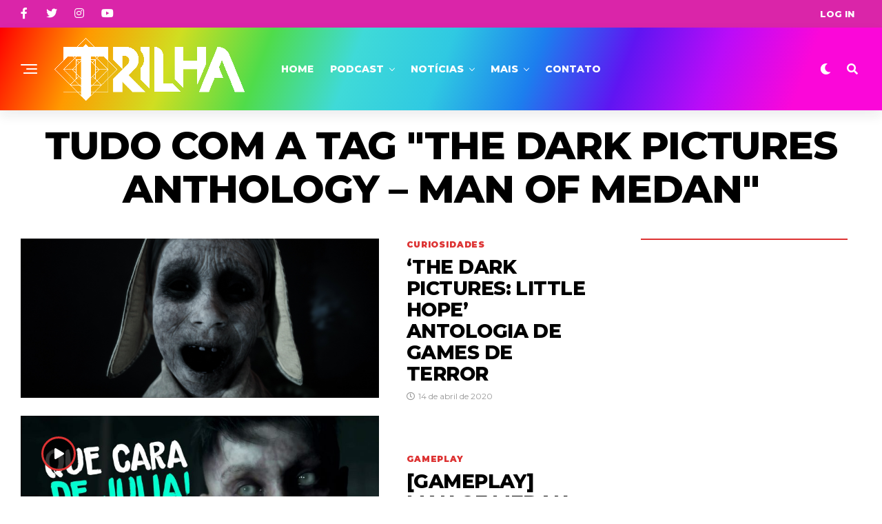

--- FILE ---
content_type: text/html; charset=UTF-8
request_url: https://trilhadomedo.com/tag/the-dark-pictures-anthology-man-of-medan/
body_size: 20986
content:
<!DOCTYPE html>
<html dir="ltr" lang="pt-BR" prefix="og: https://ogp.me/ns#">
<head>
<meta charset="UTF-8" >
<meta name="viewport" id="viewport" content="width=device-width, initial-scale=1.0, maximum-scale=1.0, minimum-scale=1.0, user-scalable=no" />
<title>The Dark Pictures Anthology - Man of Medan | Trilha</title>
<style>img:is([sizes="auto" i], [sizes^="auto," i]) { contain-intrinsic-size: 3000px 1500px }</style>
<!-- All in One SEO 4.8.2 - aioseo.com -->
<meta name="robots" content="max-image-preview:large" />
<meta name="google-site-verification" content="G8HzMd2gy4WS1l0f7X84KdupYLSUhQ7pQ8DsMLF0daI" />
<meta name="msvalidate.01" content="D30657E12152EC8002520C1480961B6F" />
<meta name="p:domain_verify" content="4cdf6696cfeb62021a71f8829df3ea9d" />
<link rel="canonical" href="https://trilhadomedo.com/tag/the-dark-pictures-anthology-man-of-medan/" />
<meta name="generator" content="All in One SEO (AIOSEO) 4.8.2" />
<script type="application/ld+json" class="aioseo-schema">
{"@context":"https:\/\/schema.org","@graph":[{"@type":"BreadcrumbList","@id":"https:\/\/trilhadomedo.com\/tag\/the-dark-pictures-anthology-man-of-medan\/#breadcrumblist","itemListElement":[{"@type":"ListItem","@id":"https:\/\/trilhadomedo.com\/#listItem","position":1,"name":"In\u00edcio","item":"https:\/\/trilhadomedo.com\/","nextItem":{"@type":"ListItem","@id":"https:\/\/trilhadomedo.com\/tag\/the-dark-pictures-anthology-man-of-medan\/#listItem","name":"The Dark Pictures Anthology - Man of Medan"}},{"@type":"ListItem","@id":"https:\/\/trilhadomedo.com\/tag\/the-dark-pictures-anthology-man-of-medan\/#listItem","position":2,"name":"The Dark Pictures Anthology - Man of Medan","previousItem":{"@type":"ListItem","@id":"https:\/\/trilhadomedo.com\/#listItem","name":"In\u00edcio"}}]},{"@type":"CollectionPage","@id":"https:\/\/trilhadomedo.com\/tag\/the-dark-pictures-anthology-man-of-medan\/#collectionpage","url":"https:\/\/trilhadomedo.com\/tag\/the-dark-pictures-anthology-man-of-medan\/","name":"The Dark Pictures Anthology - Man of Medan | Trilha","inLanguage":"pt-BR","isPartOf":{"@id":"https:\/\/trilhadomedo.com\/#website"},"breadcrumb":{"@id":"https:\/\/trilhadomedo.com\/tag\/the-dark-pictures-anthology-man-of-medan\/#breadcrumblist"}},{"@type":"Organization","@id":"https:\/\/trilhadomedo.com\/#organization","name":"Trilha","description":"Filmes, s\u00e9ries, m\u00fasica, livros, eventos e muito mais. Entretenimento de Arrepiar","url":"https:\/\/trilhadomedo.com\/","telephone":"+5521969402924","logo":{"@type":"ImageObject","url":"https:\/\/trilhadomedo.com\/wp-content\/uploads\/2024\/06\/cropped-Trilha-Logo-2024-purp.png","@id":"https:\/\/trilhadomedo.com\/tag\/the-dark-pictures-anthology-man-of-medan\/#organizationLogo","width":512,"height":512},"image":{"@id":"https:\/\/trilhadomedo.com\/tag\/the-dark-pictures-anthology-man-of-medan\/#organizationLogo"},"sameAs":["https:\/\/www.facebook.com\/TrilhaDoMedoOficial\/","https:\/\/twitter.com\/trilhadomedo","https:\/\/www.instagram.com\/trilhadomedo\/","https:\/\/www.tiktok.com\/@trilhadomedo","https:\/\/br.pinterest.com\/trilhadomedo\/","https:\/\/www.youtube.com\/channel\/UCpBs6U7J-lqJDkN7jRUpBkg","https:\/\/trilhadomedo.tumblr.com\/"]},{"@type":"WebSite","@id":"https:\/\/trilhadomedo.com\/#website","url":"https:\/\/trilhadomedo.com\/","name":"Trilha","description":"Filmes, s\u00e9ries, m\u00fasica, livros, eventos e muito mais. Entretenimento de Arrepiar","inLanguage":"pt-BR","publisher":{"@id":"https:\/\/trilhadomedo.com\/#organization"}}]}
</script>
<!-- All in One SEO -->
<!-- Etiqueta do modo de consentimento do Google (gtag.js) dataLayer adicionada pelo Site Kit -->
<script type="text/javascript" id="google_gtagjs-js-consent-mode-data-layer">
/* <![CDATA[ */
window.dataLayer = window.dataLayer || [];function gtag(){dataLayer.push(arguments);}
gtag('consent', 'default', {"ad_personalization":"denied","ad_storage":"denied","ad_user_data":"denied","analytics_storage":"denied","functionality_storage":"denied","security_storage":"denied","personalization_storage":"denied","region":["AT","BE","BG","CH","CY","CZ","DE","DK","EE","ES","FI","FR","GB","GR","HR","HU","IE","IS","IT","LI","LT","LU","LV","MT","NL","NO","PL","PT","RO","SE","SI","SK"],"wait_for_update":500});
window._googlesitekitConsentCategoryMap = {"statistics":["analytics_storage"],"marketing":["ad_storage","ad_user_data","ad_personalization"],"functional":["functionality_storage","security_storage"],"preferences":["personalization_storage"]};
window._googlesitekitConsents = {"ad_personalization":"denied","ad_storage":"denied","ad_user_data":"denied","analytics_storage":"denied","functionality_storage":"denied","security_storage":"denied","personalization_storage":"denied","region":["AT","BE","BG","CH","CY","CZ","DE","DK","EE","ES","FI","FR","GB","GR","HR","HU","IE","IS","IT","LI","LT","LU","LV","MT","NL","NO","PL","PT","RO","SE","SI","SK"],"wait_for_update":500};
/* ]]> */
</script>
<!-- Fim da etiqueta do modo de consentimento do Google (gtag.js) dataLayer adicionada pelo Site Kit -->
<link rel='dns-prefetch' href='//www.googletagmanager.com' />
<link rel='dns-prefetch' href='//ajax.googleapis.com' />
<link rel='dns-prefetch' href='//fonts.googleapis.com' />
<link rel='dns-prefetch' href='//pagead2.googlesyndication.com' />
<link rel="alternate" type="application/rss+xml" title="Feed para Trilha &raquo;" href="https://trilhadomedo.com/feed/" />
<link rel="alternate" type="application/rss+xml" title="Feed de comentários para Trilha &raquo;" href="https://trilhadomedo.com/comments/feed/" />
<link rel="alternate" type="application/rss+xml" title="Feed de tag para Trilha &raquo; The Dark Pictures Anthology - Man of Medan" href="https://trilhadomedo.com/tag/the-dark-pictures-anthology-man-of-medan/feed/" />
<!-- <link rel='stylesheet' id='wp-block-library-css' href='https://trilhadomedo.com/wp-includes/css/dist/block-library/style.min.css?ver=6.8.3' type='text/css' media='all' /> -->
<link rel="stylesheet" type="text/css" href="//trilhadomedo.com/wp-content/cache/wpfc-minified/f5ce878k/b19c.css" media="all"/>
<style id='classic-theme-styles-inline-css' type='text/css'>
/*! This file is auto-generated */
.wp-block-button__link{color:#fff;background-color:#32373c;border-radius:9999px;box-shadow:none;text-decoration:none;padding:calc(.667em + 2px) calc(1.333em + 2px);font-size:1.125em}.wp-block-file__button{background:#32373c;color:#fff;text-decoration:none}
</style>
<style id='global-styles-inline-css' type='text/css'>
:root{--wp--preset--aspect-ratio--square: 1;--wp--preset--aspect-ratio--4-3: 4/3;--wp--preset--aspect-ratio--3-4: 3/4;--wp--preset--aspect-ratio--3-2: 3/2;--wp--preset--aspect-ratio--2-3: 2/3;--wp--preset--aspect-ratio--16-9: 16/9;--wp--preset--aspect-ratio--9-16: 9/16;--wp--preset--color--black: #000000;--wp--preset--color--cyan-bluish-gray: #abb8c3;--wp--preset--color--white: #ffffff;--wp--preset--color--pale-pink: #f78da7;--wp--preset--color--vivid-red: #cf2e2e;--wp--preset--color--luminous-vivid-orange: #ff6900;--wp--preset--color--luminous-vivid-amber: #fcb900;--wp--preset--color--light-green-cyan: #7bdcb5;--wp--preset--color--vivid-green-cyan: #00d084;--wp--preset--color--pale-cyan-blue: #8ed1fc;--wp--preset--color--vivid-cyan-blue: #0693e3;--wp--preset--color--vivid-purple: #9b51e0;--wp--preset--color--: #444;--wp--preset--gradient--vivid-cyan-blue-to-vivid-purple: linear-gradient(135deg,rgba(6,147,227,1) 0%,rgb(155,81,224) 100%);--wp--preset--gradient--light-green-cyan-to-vivid-green-cyan: linear-gradient(135deg,rgb(122,220,180) 0%,rgb(0,208,130) 100%);--wp--preset--gradient--luminous-vivid-amber-to-luminous-vivid-orange: linear-gradient(135deg,rgba(252,185,0,1) 0%,rgba(255,105,0,1) 100%);--wp--preset--gradient--luminous-vivid-orange-to-vivid-red: linear-gradient(135deg,rgba(255,105,0,1) 0%,rgb(207,46,46) 100%);--wp--preset--gradient--very-light-gray-to-cyan-bluish-gray: linear-gradient(135deg,rgb(238,238,238) 0%,rgb(169,184,195) 100%);--wp--preset--gradient--cool-to-warm-spectrum: linear-gradient(135deg,rgb(74,234,220) 0%,rgb(151,120,209) 20%,rgb(207,42,186) 40%,rgb(238,44,130) 60%,rgb(251,105,98) 80%,rgb(254,248,76) 100%);--wp--preset--gradient--blush-light-purple: linear-gradient(135deg,rgb(255,206,236) 0%,rgb(152,150,240) 100%);--wp--preset--gradient--blush-bordeaux: linear-gradient(135deg,rgb(254,205,165) 0%,rgb(254,45,45) 50%,rgb(107,0,62) 100%);--wp--preset--gradient--luminous-dusk: linear-gradient(135deg,rgb(255,203,112) 0%,rgb(199,81,192) 50%,rgb(65,88,208) 100%);--wp--preset--gradient--pale-ocean: linear-gradient(135deg,rgb(255,245,203) 0%,rgb(182,227,212) 50%,rgb(51,167,181) 100%);--wp--preset--gradient--electric-grass: linear-gradient(135deg,rgb(202,248,128) 0%,rgb(113,206,126) 100%);--wp--preset--gradient--midnight: linear-gradient(135deg,rgb(2,3,129) 0%,rgb(40,116,252) 100%);--wp--preset--font-size--small: 13px;--wp--preset--font-size--medium: 20px;--wp--preset--font-size--large: 36px;--wp--preset--font-size--x-large: 42px;--wp--preset--spacing--20: 0.44rem;--wp--preset--spacing--30: 0.67rem;--wp--preset--spacing--40: 1rem;--wp--preset--spacing--50: 1.5rem;--wp--preset--spacing--60: 2.25rem;--wp--preset--spacing--70: 3.38rem;--wp--preset--spacing--80: 5.06rem;--wp--preset--shadow--natural: 6px 6px 9px rgba(0, 0, 0, 0.2);--wp--preset--shadow--deep: 12px 12px 50px rgba(0, 0, 0, 0.4);--wp--preset--shadow--sharp: 6px 6px 0px rgba(0, 0, 0, 0.2);--wp--preset--shadow--outlined: 6px 6px 0px -3px rgba(255, 255, 255, 1), 6px 6px rgba(0, 0, 0, 1);--wp--preset--shadow--crisp: 6px 6px 0px rgba(0, 0, 0, 1);}:where(.is-layout-flex){gap: 0.5em;}:where(.is-layout-grid){gap: 0.5em;}body .is-layout-flex{display: flex;}.is-layout-flex{flex-wrap: wrap;align-items: center;}.is-layout-flex > :is(*, div){margin: 0;}body .is-layout-grid{display: grid;}.is-layout-grid > :is(*, div){margin: 0;}:where(.wp-block-columns.is-layout-flex){gap: 2em;}:where(.wp-block-columns.is-layout-grid){gap: 2em;}:where(.wp-block-post-template.is-layout-flex){gap: 1.25em;}:where(.wp-block-post-template.is-layout-grid){gap: 1.25em;}.has-black-color{color: var(--wp--preset--color--black) !important;}.has-cyan-bluish-gray-color{color: var(--wp--preset--color--cyan-bluish-gray) !important;}.has-white-color{color: var(--wp--preset--color--white) !important;}.has-pale-pink-color{color: var(--wp--preset--color--pale-pink) !important;}.has-vivid-red-color{color: var(--wp--preset--color--vivid-red) !important;}.has-luminous-vivid-orange-color{color: var(--wp--preset--color--luminous-vivid-orange) !important;}.has-luminous-vivid-amber-color{color: var(--wp--preset--color--luminous-vivid-amber) !important;}.has-light-green-cyan-color{color: var(--wp--preset--color--light-green-cyan) !important;}.has-vivid-green-cyan-color{color: var(--wp--preset--color--vivid-green-cyan) !important;}.has-pale-cyan-blue-color{color: var(--wp--preset--color--pale-cyan-blue) !important;}.has-vivid-cyan-blue-color{color: var(--wp--preset--color--vivid-cyan-blue) !important;}.has-vivid-purple-color{color: var(--wp--preset--color--vivid-purple) !important;}.has-black-background-color{background-color: var(--wp--preset--color--black) !important;}.has-cyan-bluish-gray-background-color{background-color: var(--wp--preset--color--cyan-bluish-gray) !important;}.has-white-background-color{background-color: var(--wp--preset--color--white) !important;}.has-pale-pink-background-color{background-color: var(--wp--preset--color--pale-pink) !important;}.has-vivid-red-background-color{background-color: var(--wp--preset--color--vivid-red) !important;}.has-luminous-vivid-orange-background-color{background-color: var(--wp--preset--color--luminous-vivid-orange) !important;}.has-luminous-vivid-amber-background-color{background-color: var(--wp--preset--color--luminous-vivid-amber) !important;}.has-light-green-cyan-background-color{background-color: var(--wp--preset--color--light-green-cyan) !important;}.has-vivid-green-cyan-background-color{background-color: var(--wp--preset--color--vivid-green-cyan) !important;}.has-pale-cyan-blue-background-color{background-color: var(--wp--preset--color--pale-cyan-blue) !important;}.has-vivid-cyan-blue-background-color{background-color: var(--wp--preset--color--vivid-cyan-blue) !important;}.has-vivid-purple-background-color{background-color: var(--wp--preset--color--vivid-purple) !important;}.has-black-border-color{border-color: var(--wp--preset--color--black) !important;}.has-cyan-bluish-gray-border-color{border-color: var(--wp--preset--color--cyan-bluish-gray) !important;}.has-white-border-color{border-color: var(--wp--preset--color--white) !important;}.has-pale-pink-border-color{border-color: var(--wp--preset--color--pale-pink) !important;}.has-vivid-red-border-color{border-color: var(--wp--preset--color--vivid-red) !important;}.has-luminous-vivid-orange-border-color{border-color: var(--wp--preset--color--luminous-vivid-orange) !important;}.has-luminous-vivid-amber-border-color{border-color: var(--wp--preset--color--luminous-vivid-amber) !important;}.has-light-green-cyan-border-color{border-color: var(--wp--preset--color--light-green-cyan) !important;}.has-vivid-green-cyan-border-color{border-color: var(--wp--preset--color--vivid-green-cyan) !important;}.has-pale-cyan-blue-border-color{border-color: var(--wp--preset--color--pale-cyan-blue) !important;}.has-vivid-cyan-blue-border-color{border-color: var(--wp--preset--color--vivid-cyan-blue) !important;}.has-vivid-purple-border-color{border-color: var(--wp--preset--color--vivid-purple) !important;}.has-vivid-cyan-blue-to-vivid-purple-gradient-background{background: var(--wp--preset--gradient--vivid-cyan-blue-to-vivid-purple) !important;}.has-light-green-cyan-to-vivid-green-cyan-gradient-background{background: var(--wp--preset--gradient--light-green-cyan-to-vivid-green-cyan) !important;}.has-luminous-vivid-amber-to-luminous-vivid-orange-gradient-background{background: var(--wp--preset--gradient--luminous-vivid-amber-to-luminous-vivid-orange) !important;}.has-luminous-vivid-orange-to-vivid-red-gradient-background{background: var(--wp--preset--gradient--luminous-vivid-orange-to-vivid-red) !important;}.has-very-light-gray-to-cyan-bluish-gray-gradient-background{background: var(--wp--preset--gradient--very-light-gray-to-cyan-bluish-gray) !important;}.has-cool-to-warm-spectrum-gradient-background{background: var(--wp--preset--gradient--cool-to-warm-spectrum) !important;}.has-blush-light-purple-gradient-background{background: var(--wp--preset--gradient--blush-light-purple) !important;}.has-blush-bordeaux-gradient-background{background: var(--wp--preset--gradient--blush-bordeaux) !important;}.has-luminous-dusk-gradient-background{background: var(--wp--preset--gradient--luminous-dusk) !important;}.has-pale-ocean-gradient-background{background: var(--wp--preset--gradient--pale-ocean) !important;}.has-electric-grass-gradient-background{background: var(--wp--preset--gradient--electric-grass) !important;}.has-midnight-gradient-background{background: var(--wp--preset--gradient--midnight) !important;}.has-small-font-size{font-size: var(--wp--preset--font-size--small) !important;}.has-medium-font-size{font-size: var(--wp--preset--font-size--medium) !important;}.has-large-font-size{font-size: var(--wp--preset--font-size--large) !important;}.has-x-large-font-size{font-size: var(--wp--preset--font-size--x-large) !important;}
:where(.wp-block-post-template.is-layout-flex){gap: 1.25em;}:where(.wp-block-post-template.is-layout-grid){gap: 1.25em;}
:where(.wp-block-columns.is-layout-flex){gap: 2em;}:where(.wp-block-columns.is-layout-grid){gap: 2em;}
:root :where(.wp-block-pullquote){font-size: 1.5em;line-height: 1.6;}
</style>
<!-- <link rel='stylesheet' id='contact-form-7-css' href='https://trilhadomedo.com/wp-content/plugins/contact-form-7/includes/css/styles.css?ver=6.0.6' type='text/css' media='all' /> -->
<!-- <link rel='stylesheet' id='wpum-frontend-css' href='https://trilhadomedo.com/wp-content/plugins/wp-user-manager/assets/css/wpum.min.css?ver=2.9.12' type='text/css' media='all' /> -->
<link rel="stylesheet" type="text/css" href="//trilhadomedo.com/wp-content/cache/wpfc-minified/mc3klk7k/b19c.css" media="all"/>
<link rel='stylesheet' id='ql-jquery-ui-css' href='//ajax.googleapis.com/ajax/libs/jqueryui/1.12.1/themes/smoothness/jquery-ui.css?ver=6.8.3' type='text/css' media='all' />
<!-- <link rel='stylesheet' id='mc4wp-form-themes-css' href='https://trilhadomedo.com/wp-content/plugins/mailchimp-for-wp/assets/css/form-themes.css?ver=4.10.3' type='text/css' media='all' /> -->
<!-- <link rel='stylesheet' id='zox-custom-style-css' href='https://trilhadomedo.com/wp-content/themes/zoxpress/style.css?ver=6.8.3' type='text/css' media='all' /> -->
<link rel="stylesheet" type="text/css" href="//trilhadomedo.com/wp-content/cache/wpfc-minified/km9y6g1f/b19c.css" media="all"/>
<style id='zox-custom-style-inline-css' type='text/css'>
a,
a:visited,
a:hover h2.zox-s-title1,
a:hover h2.zox-s-title1-feat,
a:hover h2.zox-s-title2,
a:hover h2.zox-s-title3,
.zox-post-body p a,
h3.zox-post-cat a,
.sp-template a,
.sp-data-table a,
span.zox-author-name a,
a:hover h2.zox-authors-latest,
span.zox-authors-name a:hover,
#zox-side-wrap a:hover {
color: #7f7f7f;
}
.zox-s8 a:hover h2.zox-s-title1,
.zox-s8 a:hover h2.zox-s-title1-feat,
.zox-s8 a:hover h2.zox-s-title2,
.zox-s8 a:hover h2.zox-s-title3 {
box-shadow: 15px 0 0 #fff, -10px 0 0 #fff;
color: #7f7f7f;
}
.woocommerce-message:before,
.woocommerce-info:before,
.woocommerce-message:before,
.woocommerce .star-rating span:before,
span.zox-s-cat,
h3.zox-post-cat a,
.zox-s6 span.zox-s-cat,
.zox-s8 span.zox-s-cat,
.zox-widget-side-trend-wrap .zox-art-text:before {
color: #dd3333;
}
.zox-widget-bgp,
.zox-widget-bgp.zox-widget-txtw .zox-art-wrap,
.zox-widget-bgp.zox-widget-txtw .zox-widget-featl-sub .zox-art-wrap,
.zox-s4 .zox-widget-bgp span.zox-s-cat,
.woocommerce span.onsale,
.zox-s7 .zox-byline-wrap:before,
.zox-s3 span.zox-s-cat,
.zox-o1 span.zox-s-cat,
.zox-s3 .zox-widget-side-trend-wrap .zox-art-text:before,
.sp-table-caption,
#zox-search-form #zox-search-submit,
#zox-search-form2 #zox-search-submit2,
.pagination .current,
.pagination a:hover,
.zox-o6 span.zox-s-cat {
background: #dd3333;
}
.woocommerce .widget_price_filter .ui-slider .ui-slider-handle,
.woocommerce #respond input#submit.alt,
.woocommerce a.button.alt,
.woocommerce button.button.alt,
.woocommerce input.button.alt,
.woocommerce #respond input#submit.alt:hover,
.woocommerce a.button.alt:hover,
.woocommerce button.button.alt:hover,
.woocommerce input.button.alt:hover {
background-color: #dd3333;
}
.woocommerce-error,
.woocommerce-info,
.woocommerce-message {
border-top-color: #dd3333;
}
.zox-feat-ent1-left,
.zox-ent1 .zox-side-widget {
border-top: 2px solid #dd3333;
}
.zox-feat-ent3-main-wrap h2.zox-s-title2 {
background-color: #dd3333;
box-shadow: 15px 0 0 #dd3333, -10px 0 0 #dd3333;
}
.zox-widget-side-trend-wrap .zox-art-text:before,
.pagination .current,
.pagination a:hover {
border: 1px solid #dd3333;
}
.zox-post-type {
border: 3px solid #dd3333;
}
.zox-net1 .zox-post-type,
.zox-net2 .zox-post-type {
background: #dd3333;
}
.zox-widget-featl-sub .zox-post-type {
border: 2px solid #dd3333;
}
@media screen and (max-width: 479px) {
.zox-net1.zox-s4 .zox-widget-bgp .zox-art-main span.zox-s-cat {
background: #dd3333 !important;
}
}
.zox-o3 h3.zox-s-cat {
background: #dddddd;
}
.zox-widget-bgs,
.zox-widget-bgs.zox-widget-txtw .zox-art-wrap,
.zox-widget-bgs.zox-widget-txtw .zox-widget-featl-sub .zox-art-wrap,
.zox-s4 .zox-widget-bgs span.zox-s-cat {
background: #dddddd;
}
#zox-top-head-wrap {
background: #da25a9;
}
span.zox-top-soc-but,
.zox-top-nav-menu ul li a,
span.zox-woo-cart-icon {
color: #ffffff;
}
span.zox-woo-cart-num {
background: #ffffff;
}
.zox-top-nav-menu ul li:hover a {
color: #eeee22;
}
#zox-top-head-wrap,
#zox-top-head,
#zox-top-head-left,
#zox-top-head-mid,
#zox-top-head-right,
.zox-top-nav-menu ul {
height: 40px;
}
#zox-top-head-mid img {
max-height: calc(40px - 20px);
}
.zox-top-nav-menu ul li a {
font-size: 13px;
}
#zox-bot-head-wrap,
#zox-bot-head-wrap.zox-trans-bot.zox-fix-up,
#zox-fly-wrap,
#zox-bot-head-wrap.zox-trans-bot:hover {
background-color: #19088c;
background-image: none;
}
.zox-nav-menu ul li a,
span.zox-nav-search-but,
span.zox-night,
.zox-trans-bot.zox-fix-up .zox-nav-menu ul li a,
.zox-trans-bot.zox-fix-up span.zox-nav-search-but,
nav.zox-fly-nav-menu ul li a,
span.zox-fly-soc-head,
ul.zox-fly-soc-list li a,
nav.zox-fly-nav-menu ul li.menu-item-has-children:after {
color: #ffffff;
}
.zox-nav-menu ul li.menu-item-has-children a:after,
.zox-nav-menu ul li.zox-mega-drop a:after {
border-right: 1px solid #ffffff;
border-bottom: 1px solid #ffffff;
}
.zox-fly-but-wrap span,
.zox-trans-bot.zox-fix-up .zox-fly-but-wrap span {
background: #ffffff;
}
.zox-nav-menu ul li:hover a,
span.zox-nav-search-but:hover,
span.zox-night:hover {
color: #eeee22;
}
.zox-fly-but-wrap:hover span {
background: #eeee22;
}
span.zox-widget-main-title {
color: #000000;
}
#zox-foot-wrap {
background: #da25a9;
}
#zox-foot-wrap p {
color: #ffffff;
}
#zox-foot-wrap a {
color: #ffffff;
}
ul.zox-foot-soc-list li a {
border: 1px solid #ffffff;
}
span.zox-widget-side-title {
color: #19088c;
}
span.zox-post-main-title {
color: #00000;
}
.zox-top-nav-menu ul li a {
padding-top: calc((40px - 13px) / 2);
padding-bottom: calc((40px - 13px) / 2);
}
#zox-bot-head-wrap,
.zox-bot-head-menu,
#zox-bot-head,
#zox-bot-head-left,
#zox-bot-head-right,
#zox-bot-head-mid,
.zox-bot-head-logo,
.zox-bot-head-logo-main,
.zox-nav-menu,
.zox-nav-menu ul {
height: 120px;
}
.zox-bot-head-logo img,
.zox-bot-head-logo-main img {
max-height: calc(120px - 20px);
}
.zox-nav-menu ul li ul.sub-menu,
.zox-nav-menu ul li.menu-item-object-category .zox-mega-dropdown {
top: 120px;
}
.zox-nav-menu ul li a {
font-size: 14px;
}
.zox-nav-menu ul li a {
padding-top: calc((120px - 14px) / 2);
padding-bottom: calc((120px - 14px) / 2);
}
.zox-fix-up {
top: -120px !important;
-webkit-transform: translate3d(0,-120px,0) !important;
-moz-transform: translate3d(0,-120px,0) !important;
-ms-transform: translate3d(0,-120px,0) !important;
-o-transform: translate3d(0,-120px,0) !important;
transform: translate3d(0,-120px,0) !important;
}
.zox-fix {
top: -120px;
-webkit-transform: translate3d(0,120px,0) !important;
-moz-transform: translate3d(0,120px,0) !important;
-ms-transform: translate3d(0,120px,0) !important;
-o-transform: translate3d(0,120px,0) !important;
transform: translate3d(0,120px,0) !important;
}
.zox-fix-up .zox-nav-menu ul li a {
padding-top: calc((60px - 14px) / 2);
padding-bottom: calc((60px - 14px) / 2);
}
.zox-feat-ent1-grid,
.zox-feat-ent2-bot,
.zox-feat-net1-grid {
grid-template-columns: auto 300px;
}
body,
span.zox-s-cat,
span.zox-ad-label,
.woocommerce ul.product_list_widget li a,
.woocommerce ul.product_list_widget span.product-title,
.woocommerce #reviews #comments ol.commentlist li .comment-text p.meta,
.woocommerce div.product p.price,
.woocommerce div.product p.price ins,
.woocommerce div.product p.price del,
.woocommerce ul.products li.product .price del,
.woocommerce ul.products li.product .price ins,
.woocommerce ul.products li.product .price,
.woocommerce #respond input#submit,
.woocommerce a.button,
.woocommerce button.button,
.woocommerce input.button,
.woocommerce .widget_price_filter .price_slider_amount .button,
.woocommerce span.onsale,
.woocommerce-review-link,
#woo-content p.woocommerce-result-count,
.woocommerce div.product .woocommerce-tabs ul.tabs li a,
.woocommerce .woocommerce-breadcrumb,
.woocommerce #respond input#submit.alt,
.woocommerce a.button.alt,
.woocommerce button.button.alt,
.woocommerce input.button.alt,
.zox-post-tags-header,
.zox-post-tags a {
font-family: 'Montserrat', sans-serif;
font-weight: 400;
text-transform: None;
}
#zox-woo-side-wrap span.zox-widget-side-title,
span.zox-authors-name a,
h1.zox-author-top-head {
font-family: 'Montserrat', sans-serif;
}
p.zox-s-graph,
span.zox-post-excerpt p,
.zox-post-body p,
#woo-content p,
#zox-404 p,
.zox-post-body ul li,
.zox-post-body ol li,
.zox-author-box-text p {
font-family: 'Roboto', sans-serif;
font-weight: 400;
text-transform: None;
}
.zox-nav-menu ul li a,
.zox-top-nav-menu ul li a,
nav.zox-fly-nav-menu ul li a {
font-family: 'Montserrat', sans-serif;
font-weight: 800;
text-transform: Uppercase;
}
.zox-nav-menu ul li ul.zox-mega-list li a,
.zox-nav-menu ul li ul.zox-mega-list li a p {
font-family: 'Montserrat', sans-serif;
}
h2.zox-s-title1,
h2.zox-s-title1-feat,
.woocommerce div.product .product_title,
.woocommerce .related h2,
#woo-content .summary p.price,
.woocommerce div.product .woocommerce-tabs .panel h2,
#zox-404 h1,
h1.zox-post-title,
.zox-widget-side-trend-wrap .zox-art-text:before,
.zox-post-body blockquote p,
.zox-post-body .wp-block-pullquote blockquote p,
.zox-post-body h1,
.zox-post-body h2,
.zox-post-body h3,
.zox-post-body h4,
.zox-post-body h5,
.zox-post-body h6,
.comment-inner h1,
.comment-inner h2,
.comment-inner h3,
.comment-inner h4,
.comment-inner h5,
.comment-inner h6,
span.zox-author-box-name a {
font-family: 'Montserrat', sans-serif;
font-weight: 800;
text-transform: Uppercase;
}
span.zox-widget-main-title {
font-family: 'Montserrat', sans-serif;
font-weight: 800;
text-transform: Uppercase;
}
span.zox-widget-side-title {
font-family: 'Montserrat', sans-serif;
font-weight: 800;
text-transform: Uppercase;
}
span.zox-post-main-title {
font-family: 'Roboto', sans-serif;
font-weight: 800;
text-transform: Capitalize;
}
h2.zox-s-title2,
h2.zox-s-title3,
span.zox-woo-cart-num,
p.zox-search-p,
.alp-related-posts .current .post-title,
.alp-related-posts-wrapper .alp-related-post .post-title,
.zox-widget-txtw span.zox-widget-main-title {
font-family: 'Montserrat', sans-serif;
font-weight: 800;
text-transform: Uppercase;
}
.zox-post-width {
margin: 0 auto;
max-width: calc(1240px + 60px);
}
.zox-post-width {
max-width: 1320px;
}
.zox-head-width {
margin: 0 auto;
max-width: calc(1260px + 60px);
}
.zox-nav-menu ul li.zox-mega-drop .zox-mega-dropdown {
left: calc(((100vw - 100%) /2) * -1);
}
.zox-body-width,
.zox-widget-feat-wrap.zox-o1 .zox-art-text-cont,
.zox-widget-feat-wrap.zox-o4 .zox-art-text-cont,
.zox-widget-feat-main.zox-o1 .zox-art-text-cont,
.zox-widget-feat-main.zox-o4 .zox-art-text-cont {
margin: 0 auto;
padding: 0 30px;
max-width: none;
}
@media screen and (min-width: 1601px) {
.zox-body-width,
.zox-title-width {
max-width: 1600px;
}
}
#zox-top-head {
grid-template-columns: 250px auto;
}
#zox-top-head-right {
width: 100%;
}
#zox-top-head-mid {
display: none;
}
#zox-bot-head-left {
display: grid;
}
#zox-bot-head {
grid-template-columns: 24px auto 60px;
}
.zox-bot-head-menu {
padding: 0 0 0 36px;
}
#zox-bot-head-wrap {
-webkit-box-shadow: 0 0.5rem 1rem 0 rgba(21,21,30,0.08);
-moz-box-shadow: 0 0.5rem 1rem 0 rgba(21,21,30,0.08);
-ms-box-shadow: 0 0.5rem 1rem 0 rgba(21,21,30,0.08);
-o-box-shadow: 0 0.5rem 1rem 0 rgba(21,21,30,0.08);
box-shadow: 0 0.5rem 1rem 0 rgba(21,21,30,0.08);
}
.zox-feat-ent1-grid,
.zox-feat-net1-grid {
grid-template-columns: calc(100% - 320px) 300px;
}
.zox-post-main-wrap {
grid-template-columns: calc(100% - 360px) 300px;
}
#zox-home-body-wrap {
grid-template-columns: calc(100% - 360px) 300px;
}
span.zox-byline-name {
display: none;
}
span.zox-byline-date {
margin: 0;
}
.zox-post-body p a {
box-shadow: inset 0 -1px 0 0 #fff, inset 0 -2px 0 0 #7f7f7f;
color: #000;
}
.zox-post-body p a:hover {
color: #7f7f7f;
}
span.zox-widget-main-title {
font-size: 2rem;
letter-spacing: .05em;
}
@media screen and (max-width: 599px) {
span.zox-widget-main-title {
font-size: 1.125rem;
}
}
h4.zox-widget-side-title {
border-bottom: 2px solid #19088c;
text-align: left;
}
span.zox-widget-side-title {
background: #19088c;
color: #fff;
font-size: .875rem;
letter-spacing: -.02em;
padding: 5px 10px 3px 10px;
text-transform: uppercase;
}
#zox-woo-side-wrap span.zox-widget-side-title {
font-size: .875rem;
}
h4.zox-post-main-title {
text-align: left;
}
span.zox-post-main-title {
font-size: 1.5rem;
letter-spacing: .1em;
}
#zox-lead-top-wrap {
position: relative;
height: 0;
}
#zox-lead-top-in {
clip: rect(0,auto,auto,0);
overflow: hidden;
position: absolute;
left: 0;
top: 0;
z-index: 1;
zoom: 1;
width: 100%;
height: 100%;
}
#zox-lead-top {
position: fixed;
top: 0;
left: 0;
}
#zox-bot-head-wrap, #zox-bot-head-wrap.zox-trans-bot.zox-fix-up, #zox-fly-wrap, #zox-bot-head-wrap.zox-trans-bot:hover {background: linear-gradient(111deg, rgba(255, 0, 0, 1) 0%, rgba(255, 154, 0, 1) 10%, rgba(208, 222, 33, 1) 20%, rgba(79, 220, 74, 1) 30%, rgba(63, 218, 216, 1) 40%, rgba(47, 201, 226, 1) 50%, rgba(28, 127, 238, 1) 60%, rgba(95, 21, 242, 1) 70%, rgba(186, 12, 248, 1) 80%, rgba(251, 7, 217, 1) 90%);
.zox-feat-tech1-main .zox-art-text p.zox-s-graph {display: none !important;}
</style>
<!-- <link rel='stylesheet' id='fontawesome-css' href='https://trilhadomedo.com/wp-content/themes/zoxpress/font-awesome/css/all.css?ver=6.8.3' type='text/css' media='all' /> -->
<link rel="stylesheet" type="text/css" href="//trilhadomedo.com/wp-content/cache/wpfc-minified/eh2sustf/b19c.css" media="all"/>
<link rel='stylesheet' id='zox-fonts-css' href='//fonts.googleapis.com/css?family=Heebo%3A300%2C400%2C500%2C700%2C800%2C900%7CAlegreya%3A400%2C500%2C700%2C800%2C900%7CJosefin+Sans%3A300%2C400%2C600%2C700%7CLibre+Franklin%3A300%2C400%2C500%2C600%2C700%2C800%2C900%7CFrank+Ruhl+Libre%3A300%2C400%2C500%2C700%2C900%7CNunito+Sans%3A300%2C400%2C600%2C700%2C800%2C900%7CMontserrat%3A300%2C400%2C500%2C600%2C700%2C800%2C900%7CAnton%3A400%7CNoto+Serif%3A400%2C700%7CNunito%3A300%2C400%2C600%2C700%2C800%2C900%7CRajdhani%3A300%2C400%2C500%2C600%2C700%7CTitillium+Web%3A300%2C400%2C600%2C700%2C900%7CPT+Serif%3A400%2C400i%2C700%2C700i%7CAmiri%3A400%2C400i%2C700%2C700i%7COswald%3A300%2C400%2C500%2C600%2C700%7CRoboto+Mono%3A400%2C700%7CBarlow+Semi+Condensed%3A700%2C800%2C900%7CPoppins%3A300%2C400%2C500%2C600%2C700%2C800%2C900%7CRoboto+Condensed%3A300%2C400%2C700%7CRoboto%3A300%2C400%2C500%2C700%2C900%7CPT+Serif%3A400%2C700%7COpen+Sans+Condensed%3A300%2C700%7COpen+Sans%3A700%7CSource+Serif+Pro%3A400%2C600%2C700%7CIM+Fell+French+Canon%3A400%2C400i%7CMontserrat%3A100%2C100i%2C200%2C+200i%2C300%2C300i%2C400%2C400i%2C500%2C500i%2C600%2C600i%2C700%2C700i%2C800%2C800i%2C900%2C900i%7CRoboto%3A100%2C100i%2C200%2C+200i%2C300%2C300i%2C400%2C400i%2C500%2C500i%2C600%2C600i%2C700%2C700i%2C800%2C800i%2C900%2C900i%7CMontserrat%3A100%2C100i%2C200%2C+200i%2C300%2C300i%2C400%2C400i%2C500%2C500i%2C600%2C600i%2C700%2C700i%2C800%2C800i%2C900%2C900i%7CMontserrat%3A100%2C100i%2C200%2C+200i%2C300%2C300i%2C400%2C400i%2C500%2C500i%2C600%2C600i%2C700%2C700i%2C800%2C800i%2C900%2C900i%7CMontserrat%3A100%2C100i%2C200%2C+200i%2C300%2C300i%2C400%2C400i%2C500%2C500i%2C600%2C600i%2C700%2C700i%2C800%2C800i%2C900%2C900i%7CMontserrat%3A100%2C100i%2C200%2C+200i%2C300%2C300i%2C400%2C400i%2C500%2C500i%2C600%2C600i%2C700%2C700i%2C800%2C800i%2C900%2C900i%7CMontserrat%3A100%2C100i%2C200%2C+200i%2C300%2C300i%2C400%2C400i%2C500%2C500i%2C600%2C600i%2C700%2C700i%2C800%2C800i%2C900%2C900i%26subset%3Dlatin%2Clatin-ext%2Ccyrillic%2Ccyrillic-ext%2Cgreek-ext%2Cgreek%2Cvietnamese' type='text/css' media='all' />
<!-- <link rel='stylesheet' id='zox-media-queries-css' href='https://trilhadomedo.com/wp-content/themes/zoxpress/css/media-queries.css?ver=6.8.3' type='text/css' media='all' /> -->
<!-- <link rel='stylesheet' id='slb_core-css' href='https://trilhadomedo.com/wp-content/plugins/simple-lightbox/client/css/app.css?ver=2.9.4' type='text/css' media='all' /> -->
<link rel="stylesheet" type="text/css" href="//trilhadomedo.com/wp-content/cache/wpfc-minified/1ggfdacg/e8jzc.css" media="all"/>
<script src='//trilhadomedo.com/wp-content/cache/wpfc-minified/de6hibb8/b19c.js' type="text/javascript"></script>
<!-- <script type="text/javascript" src="https://trilhadomedo.com/wp-includes/js/jquery/jquery.min.js?ver=3.7.1" id="jquery-core-js"></script> -->
<!-- <script type="text/javascript" src="https://trilhadomedo.com/wp-includes/js/jquery/jquery-migrate.min.js?ver=3.4.1" id="jquery-migrate-js"></script> -->
<!-- Snippet da etiqueta do Google (gtag.js) adicionado pelo Site Kit -->
<!-- Snippet do Google Análises adicionado pelo Site Kit -->
<script type="text/javascript" src="https://www.googletagmanager.com/gtag/js?id=G-28GQE5GZSE" id="google_gtagjs-js" async></script>
<script type="text/javascript" id="google_gtagjs-js-after">
/* <![CDATA[ */
window.dataLayer = window.dataLayer || [];function gtag(){dataLayer.push(arguments);}
gtag("set","linker",{"domains":["trilhadomedo.com"]});
gtag("js", new Date());
gtag("set", "developer_id.dZTNiMT", true);
gtag("config", "G-28GQE5GZSE");
/* ]]> */
</script>
<link rel="https://api.w.org/" href="https://trilhadomedo.com/wp-json/" /><link rel="alternate" title="JSON" type="application/json" href="https://trilhadomedo.com/wp-json/wp/v2/tags/6107" /><link rel="EditURI" type="application/rsd+xml" title="RSD" href="https://trilhadomedo.com/xmlrpc.php?rsd" />
<meta name="generator" content="WordPress 6.8.3" />
<meta name="generator" content="Site Kit by Google 1.170.0" /><meta name="generator" content="webp-uploads 2.5.1">
<meta name="theme-color" content="#fff" />
<meta property="og:description" content="Filmes, séries, música, livros, eventos e muito mais. Entretenimento de Arrepiar" />
<script async src="https://pagead2.googlesyndication.com/pagead/js/adsbygoogle.js?client=ca-pub-5661370565932987"
crossorigin="anonymous"></script>
<!-- Analytics by WP Statistics - https://wp-statistics.com -->
<!-- Meta-etiquetas do Google AdSense adicionado pelo Site Kit -->
<meta name="google-adsense-platform-account" content="ca-host-pub-2644536267352236">
<meta name="google-adsense-platform-domain" content="sitekit.withgoogle.com">
<!-- Fim das meta-etiquetas do Google AdSense adicionado pelo Site Kit -->
<style type="text/css" id="custom-background-css">
body.custom-background { background-color: #ffffff; }
</style>
<!-- Snippet do Gerenciador de Tags do Google adicionado pelo Site Kit -->
<script type="text/javascript">
/* <![CDATA[ */
( function( w, d, s, l, i ) {
w[l] = w[l] || [];
w[l].push( {'gtm.start': new Date().getTime(), event: 'gtm.js'} );
var f = d.getElementsByTagName( s )[0],
j = d.createElement( s ), dl = l != 'dataLayer' ? '&l=' + l : '';
j.async = true;
j.src = 'https://www.googletagmanager.com/gtm.js?id=' + i + dl;
f.parentNode.insertBefore( j, f );
} )( window, document, 'script', 'dataLayer', 'GTM-TBJN6P5X' );
/* ]]> */
</script>
<!-- Fim do código do Gerenciador de Etiquetas do Google adicionado pelo Site Kit -->
<!-- Código do Google Adsense adicionado pelo Site Kit -->
<script type="text/javascript" async="async" src="https://pagead2.googlesyndication.com/pagead/js/adsbygoogle.js?client=ca-pub-5661370565932987&amp;host=ca-host-pub-2644536267352236" crossorigin="anonymous"></script>
<!-- Fim do código do Google AdSense adicionado pelo Site Kit -->
<link rel="icon" href="https://trilhadomedo.com/wp-content/uploads/2024/06/cropped-Trilha-Logo-2024-purp-32x32.png" sizes="32x32" />
<link rel="icon" href="https://trilhadomedo.com/wp-content/uploads/2024/06/cropped-Trilha-Logo-2024-purp-192x192.png" sizes="192x192" />
<link rel="apple-touch-icon" href="https://trilhadomedo.com/wp-content/uploads/2024/06/cropped-Trilha-Logo-2024-purp-180x180.png" />
<meta name="msapplication-TileImage" content="https://trilhadomedo.com/wp-content/uploads/2024/06/cropped-Trilha-Logo-2024-purp-270x270.png" />
</head>
<body class="archive tag tag-the-dark-pictures-anthology-man-of-medan tag-6107 custom-background wp-custom-logo wp-embed-responsive wp-theme-zoxpress zox-ent1 zox-s1" >
<div id="zox-site" class="left zoxrel ">
<div id="zox-fly-wrap">
<div id="zox-fly-menu-top" class="left relative">
<div id="zox-fly-logo" class="left relative">
<a href="https://trilhadomedo.com/"><img src="https://trilhadomedo.com/wp-content/uploads/2024/06/Trilha-Logo-2024a-1.png" alt="Trilha" data-rjs="2" /></a>
</div><!--zox-fly-logo-->
<div class="zox-fly-but-wrap zox-fly-but-menu zox-fly-but-click">
<span></span>
<span></span>
<span></span>
<span></span>
</div><!--zox-fly-but-wrap-->
</div><!--zox-fly-menu-top-->
<div id="zox-fly-menu-wrap">
<nav class="zox-fly-nav-menu left relative">
<div class="menu-menu-retratil-container"><ul id="menu-menu-retratil" class="menu"><li id="menu-item-16600" class="menu-item menu-item-type-custom menu-item-object-custom menu-item-16600"><a href="https://trilhadomedo.com/noticias/">Notícias</a></li>
<li id="menu-item-16590" class="menu-item menu-item-type-custom menu-item-object-custom menu-item-16590"><a href="https://trilhadomedo.com/categorias/cinemas/">Filmes</a></li>
<li id="menu-item-16591" class="menu-item menu-item-type-custom menu-item-object-custom menu-item-16591"><a href="https://trilhadomedo.com/categorias/series/">Séries</a></li>
<li id="menu-item-16592" class="menu-item menu-item-type-custom menu-item-object-custom menu-item-16592"><a href="https://trilhadomedo.com/categorias/livros/">Livros</a></li>
<li id="menu-item-16593" class="menu-item menu-item-type-custom menu-item-object-custom menu-item-16593"><a href="https://trilhadomedo.com/categorias/jogos/">Games</a></li>
<li id="menu-item-21155" class="menu-item menu-item-type-taxonomy menu-item-object-category menu-item-21155"><a href="https://trilhadomedo.com/categorias/podcast/">Podcast</a></li>
<li id="menu-item-16594" class="menu-item menu-item-type-custom menu-item-object-custom menu-item-has-children menu-item-16594"><a href="#">Mais</a>
<ul class="sub-menu">
<li id="menu-item-16595" class="menu-item menu-item-type-custom menu-item-object-custom menu-item-16595"><a href="https://trilhadomedo.com/categorias/trailer/">Trailers</a></li>
<li id="menu-item-16596" class="menu-item menu-item-type-custom menu-item-object-custom menu-item-16596"><a href="https://trilhadomedo.com/categorias/soundtrack/">Soundtracks</a></li>
<li id="menu-item-16597" class="menu-item menu-item-type-custom menu-item-object-custom menu-item-16597"><a href="https://trilhadomedo.com/categorias/poster/">Pôsteres</a></li>
<li id="menu-item-16598" class="menu-item menu-item-type-custom menu-item-object-custom menu-item-16598"><a href="https://trilhadomedo.com/categorias/curiosidades/">Curiosidades</a></li>
</ul>
</li>
<li id="menu-item-16588" class="menu-item menu-item-type-taxonomy menu-item-object-category menu-item-16588"><a href="https://trilhadomedo.com/categorias/top-10/">Top 10</a></li>
<li id="menu-item-16601" class="menu-item menu-item-type-custom menu-item-object-custom menu-item-16601"><a href="https://trilhadomedo.com/categorias/quiz/">Quiz</a></li>
<li id="menu-item-16599" class="menu-item menu-item-type-custom menu-item-object-custom menu-item-16599"><a href="https://trilhadomedo.com/contato/">Contato</a></li>
</ul></div>		</nav>
</div><!--zox-fly-menu-wrap-->
<div id="zox-fly-soc-wrap">
<span class="zox-fly-soc-head">Siga nossas redes</span>
<ul class="zox-fly-soc-list left relative">
<li><a href="https://www.facebook.com/TrilhaDoMedoOficial" target="_blank" class="fab fa-facebook-f"></a></li>
<li><a href="https://www.twitter.com/trilhadomedo/" target="_blank" class="fab fa-twitter"></a></li>
<li><a href="https://www.instagram.com/trilhadomedo/" target="_blank" class="fab fa-instagram"></a></li>
<li><a href="https://www.tiktok.com/@trilhadomedo" target="_blank" class="fab fa-tiktok"></a></li>
<li><a href="https://www.youtube.com/c/TrilhaDoMedoTV/" target="_blank" class="fab fa-youtube"></a></li>
<li><a href="https://br.pinterest.com/trilhadomedo" target="_blank" class="fab fa-pinterest-p"></a></li>
<li><a href="https://trilhadomedo.tumblr.com/" target="_blank" class="fab fa-tumblr fa-2"></a></li>
</ul>
</div><!--zox-fly-soc-wrap-->
</div><!--zox-fly-wrap-->		<div id="zox-search-wrap">
<div class="zox-search-cont">
<p class="zox-search-p">Oi, ta procurando o que?</p>
<div class="zox-search-box">
<form method="get" id="zox-search-form" action="https://trilhadomedo.com/">
<input type="text" name="s" id="zox-search-input" value="Buscar" onfocus='if (this.value == "Buscar") { this.value = ""; }' onblur='if (this.value == "Buscar") { this.value = ""; }' />
<input type="submit" id="zox-search-submit" value="Buscar" />
</form>				</div><!--zox-search-box-->
</div><!--zox-serach-cont-->
<div class="zox-search-but-wrap zox-search-click">
<span></span>
<span></span>
</div><!--zox-search-but-wrap-->
</div><!--zox-search-wrap-->
<div id="zox-site-wall" class="left zoxrel">
<div id="zox-lead-top-wrap">
<div id="zox-lead-top-in">
<div id="zox-lead-top">
</div><!--zox-lead-top-->
</div><!--zox-lead-top-in-->
</div><!--zox-lead-top-wrap-->
<div id="zox-site-main" class="left zoxrel">
<header id="zox-main-head-wrap" class="left zoxrel zox-trans-head">
<div id="zox-top-head-wrap" class="left relative">
<div class="zox-head-width">
<div id="zox-top-head" class="relative">
<div id="zox-top-head-left">
<div class="zox-top-soc-wrap">
<a href="https://www.facebook.com/TrilhaDoMedoOficial" target="_blank"><span class="zox-top-soc-but fab fa-facebook-f"></span></a>
<a href="https://www.twitter.com/trilhadomedo/" target="_blank"><span class="zox-top-soc-but fab fa-twitter"></span></a>
<a href="https://www.instagram.com/trilhadomedo/" target="_blank"><span class="zox-top-soc-but fab fa-instagram"></span></a>
<a href="https://www.youtube.com/c/TrilhaDoMedoTV/" target="_blank"><span class="zox-top-soc-but fab fa-youtube"></span></a>
<a href="https://br.pinterest.com/trilhadomedo" target="_blank"><span class="zox-top-soc-but fab fa-pinterest-p"></span></a>
</div><!--zox-top-soc-wrap-->												</div><!--zox-top-head-left-->
<div id="zox-top-head-mid">
</div><!--zox-top-head-mid-->
<div id="zox-top-head-right">
<div class="zox-top-nav-menu zox100">
<div class="menu-secondary-menu-container"><ul id="menu-secondary-menu" class="menu"><li id="menu-item-29692" class="menu-item menu-item-type-post_type menu-item-object-page menu-item-29692"><a href="https://trilhadomedo.com/login/">Log In</a></li>
</ul></div>						</div><!--zox-top-nav-menu-->
</div><!--zox-top-head-right-->
</div><!--zox-top-head-->
</div><!--zox-head-width-->
</div><!--zox-top-head-wrap-->											<div id="zox-bot-head-wrap" class="left zoxrel">
<div class="zox-head-width">
<div id="zox-bot-head">
<div id="zox-bot-head-left">
<div class="zox-fly-but-wrap zoxrel zox-fly-but-click">
<span></span>
<span></span>
<span></span>
<span></span>
</div><!--zox-fly-but-wrap-->
</div><!--zox-bot-head-left-->
<div id="zox-bot-head-mid" class="relative">
<div class="zox-bot-head-logo">
<div class="zox-bot-head-logo-main">
<a href="https://trilhadomedo.com/"><img class="zox-logo-stand" src="https://trilhadomedo.com/wp-content/uploads/2024/06/Trilha-Logo-2024a-1.png" alt="Trilha" data-rjs="2" /><img class="zox-logo-dark" src="https://trilhadomedo.com/wp-content/uploads/2024/06/Trilha-Logo-2024a-1.png" alt="Trilha" data-rjs="2" /></a>
</div><!--zox-bot-head-logo-main-->
<h2 class="zox-logo-title">Trilha</h2>
</div><!--zox-bot-head-logo-->
<div class="zox-bot-head-menu">
<div class="zox-nav-menu">
<div class="menu-main-container"><ul id="menu-main" class="menu"><li id="menu-item-103" class="menu-item menu-item-type-custom menu-item-object-custom menu-item-home menu-item-103"><a href="https://trilhadomedo.com">Home</a></li>
<li id="menu-item-24790" class="menu-item menu-item-type-taxonomy menu-item-object-category menu-item-24790 zox-mega-drop"><a href="https://trilhadomedo.com/categorias/podcast/">Podcast</a><div class="zox-mega-dropdown"><div class="zox-head-width"><ul class="zox-mega-list"><li><a href="https://trilhadomedo.com/2022/02/trilha-do-medo-podcast-paciente-63-2a-temporada-e-entrevista-com-mel-lisboa-e-seu-jorge/"><div class="zox-mega-img"><img width="337" height="337" src="https://trilhadomedo.com/wp-content/uploads/2022/02/trilha-do-medo-cast-QUADRADO.jpg" class="attachment-zox-mid-thumb size-zox-mid-thumb wp-post-image" alt="[Trilha do Medo Podcast] Paciente 63 - 2ª Temporada e Entrevista com Mel Lisboa e Seu Jorge" decoding="async" fetchpriority="high" srcset="https://trilhadomedo.com/wp-content/uploads/2022/02/trilha-do-medo-cast-QUADRADO.jpg 1366w, https://trilhadomedo.com/wp-content/uploads/2022/02/trilha-do-medo-cast-QUADRADO-300x300.jpg 300w, https://trilhadomedo.com/wp-content/uploads/2022/02/trilha-do-medo-cast-QUADRADO-1024x1024.jpg 1024w, https://trilhadomedo.com/wp-content/uploads/2022/02/trilha-do-medo-cast-QUADRADO-150x150.jpg 150w, https://trilhadomedo.com/wp-content/uploads/2022/02/trilha-do-medo-cast-QUADRADO-768x768.jpg 768w, https://trilhadomedo.com/wp-content/uploads/2022/02/trilha-do-medo-cast-QUADRADO-80x80.jpg 80w, https://trilhadomedo.com/wp-content/uploads/2022/02/trilha-do-medo-cast-QUADRADO-96x96.jpg 96w" sizes="(max-width: 337px) 100vw, 337px" /></div><p>[Trilha do Medo Podcast] Paciente 63 &#8211; 2ª Temporada e Entrevista com Mel Lisboa e Seu Jorge</p></a></li><li><a href="https://trilhadomedo.com/2021/09/trilhadomedo-podcast-proximas-estreias-de-filmes-e-series-o-que-esperar-do-que-vem-por-ai/"><div class="zox-mega-img"><img width="600" height="337" src="https://trilhadomedo.com/wp-content/uploads/2021/09/trilha-do-medo-cast-2.jpg" class="attachment-zox-mid-thumb size-zox-mid-thumb wp-post-image" alt="[TrilhadoMedo Podcast] Próximas estreias de filmes e séries. O que esperar do que vem por aí???" decoding="async" srcset="https://trilhadomedo.com/wp-content/uploads/2021/09/trilha-do-medo-cast-2.jpg 2441w, https://trilhadomedo.com/wp-content/uploads/2021/09/trilha-do-medo-cast-2-300x169.jpg 300w, https://trilhadomedo.com/wp-content/uploads/2021/09/trilha-do-medo-cast-2-1024x576.jpg 1024w, https://trilhadomedo.com/wp-content/uploads/2021/09/trilha-do-medo-cast-2-768x432.jpg 768w, https://trilhadomedo.com/wp-content/uploads/2021/09/trilha-do-medo-cast-2-1536x865.jpg 1536w, https://trilhadomedo.com/wp-content/uploads/2021/09/trilha-do-medo-cast-2-2048x1153.jpg 2048w, https://trilhadomedo.com/wp-content/uploads/2021/09/trilha-do-medo-cast-2-150x84.jpg 150w" sizes="(max-width: 600px) 100vw, 600px" /></div><p>[TrilhadoMedo Podcast] Próximas estreias de filmes e séries. O que esperar do que vem por aí???</p></a></li><li><a href="https://trilhadomedo.com/2021/08/trilhadomedo-podcast-vinganca-sabor-cereja-critica-e-diferencas-entre-livro-e-serie/"><div class="zox-mega-img"><img width="600" height="337" src="https://trilhadomedo.com/wp-content/uploads/2021/08/trilha-do-medo-cast.-thumb-2.jpg" class="attachment-zox-mid-thumb size-zox-mid-thumb wp-post-image" alt="[TrilhadoMedo Podcast] Vingança Sabor Cereja - Crítica e Diferenças entre Livro e Série" decoding="async" srcset="https://trilhadomedo.com/wp-content/uploads/2021/08/trilha-do-medo-cast.-thumb-2.jpg 2441w, https://trilhadomedo.com/wp-content/uploads/2021/08/trilha-do-medo-cast.-thumb-2-300x169.jpg 300w, https://trilhadomedo.com/wp-content/uploads/2021/08/trilha-do-medo-cast.-thumb-2-1024x576.jpg 1024w, https://trilhadomedo.com/wp-content/uploads/2021/08/trilha-do-medo-cast.-thumb-2-768x432.jpg 768w, https://trilhadomedo.com/wp-content/uploads/2021/08/trilha-do-medo-cast.-thumb-2-1536x865.jpg 1536w, https://trilhadomedo.com/wp-content/uploads/2021/08/trilha-do-medo-cast.-thumb-2-2048x1153.jpg 2048w, https://trilhadomedo.com/wp-content/uploads/2021/08/trilha-do-medo-cast.-thumb-2-150x84.jpg 150w" sizes="(max-width: 600px) 100vw, 600px" /></div><p>[TrilhadoMedo Podcast] Vingança Sabor Cereja é a Série Mais Bizarra da Netflix? &#8211; Crítica e Diferenças do Livro</p></a></li><li><a href="https://trilhadomedo.com/2021/08/trilhadomedo-podcast-conheca-os-novos-filmes-de-terror-da-antologia-welcome-to-the-blumhouse/"><div class="zox-mega-img"><img width="600" height="337" src="https://trilhadomedo.com/wp-content/uploads/2021/08/trilha-do-medo-cast.-thumb-1.jpg" class="attachment-zox-mid-thumb size-zox-mid-thumb wp-post-image" alt="[TrilhadoMedo Podcast] Conheça os Novos Filmes de Terror da Antologia &quot;Welcome to the Blumhouse&quot;" decoding="async" srcset="https://trilhadomedo.com/wp-content/uploads/2021/08/trilha-do-medo-cast.-thumb-1.jpg 1920w, https://trilhadomedo.com/wp-content/uploads/2021/08/trilha-do-medo-cast.-thumb-1-300x169.jpg 300w, https://trilhadomedo.com/wp-content/uploads/2021/08/trilha-do-medo-cast.-thumb-1-1024x577.jpg 1024w, https://trilhadomedo.com/wp-content/uploads/2021/08/trilha-do-medo-cast.-thumb-1-768x432.jpg 768w, https://trilhadomedo.com/wp-content/uploads/2021/08/trilha-do-medo-cast.-thumb-1-1536x865.jpg 1536w, https://trilhadomedo.com/wp-content/uploads/2021/08/trilha-do-medo-cast.-thumb-1-150x84.jpg 150w" sizes="(max-width: 600px) 100vw, 600px" /></div><p>[TrilhadoMedo Podcast] Conheça os Novos Filmes de Terror da Antologia &#8220;Welcome to the Blumhouse&#8221;</p></a></li><li><a href="https://trilhadomedo.com/2021/08/trilha-do-medo-podcast-creepypastas-baseadas-em-casos-reais-sexta-feira-13/"><div class="zox-mega-img"><img width="600" height="337" src="https://trilhadomedo.com/wp-content/uploads/2021/08/trilha-do-medo-cast.-thumb.jpg" class="attachment-zox-mid-thumb size-zox-mid-thumb wp-post-image" alt="[Trilha do Medo Podcast] Creepypastas Baseadas em Casos Reais - Sexta-feira 13" decoding="async" srcset="https://trilhadomedo.com/wp-content/uploads/2021/08/trilha-do-medo-cast.-thumb.jpg 2441w, https://trilhadomedo.com/wp-content/uploads/2021/08/trilha-do-medo-cast.-thumb-300x169.jpg 300w, https://trilhadomedo.com/wp-content/uploads/2021/08/trilha-do-medo-cast.-thumb-1024x576.jpg 1024w, https://trilhadomedo.com/wp-content/uploads/2021/08/trilha-do-medo-cast.-thumb-768x432.jpg 768w, https://trilhadomedo.com/wp-content/uploads/2021/08/trilha-do-medo-cast.-thumb-1536x865.jpg 1536w, https://trilhadomedo.com/wp-content/uploads/2021/08/trilha-do-medo-cast.-thumb-2048x1153.jpg 2048w, https://trilhadomedo.com/wp-content/uploads/2021/08/trilha-do-medo-cast.-thumb-150x84.jpg 150w" sizes="(max-width: 600px) 100vw, 600px" /></div><p>[Trilha do Medo Podcast] Creepypastas Baseadas em Casos Reais &#8211; Sexta-feira 13</p></a></li></ul></div></div></li>
<li id="menu-item-26146" class="menu-item menu-item-type-taxonomy menu-item-object-category menu-item-has-children menu-item-26146 zox-mega-drop"><a href="https://trilhadomedo.com/categorias/noticias/">Notícias</a><div class="zox-mega-dropdown"><div class="zox-head-width"><ul class="zox-mega-list"><li><a href="https://trilhadomedo.com/2025/12/obsessao-teaser-trailer-oficial/"><div class="zox-mega-img"><img width="600" height="337" src="https://trilhadomedo.com/wp-content/uploads/2025/12/obsession-600x337.webp" class="attachment-zox-mid-thumb size-zox-mid-thumb wp-post-image" alt="OBSESSÃO | Teaser Trailer Oficial" decoding="async" srcset="https://trilhadomedo.com/wp-content/uploads/2025/12/obsession-600x337.webp 600w, https://trilhadomedo.com/wp-content/uploads/2025/12/obsession-300x169.webp 300w, https://trilhadomedo.com/wp-content/uploads/2025/12/obsession-1024x576.webp 1024w, https://trilhadomedo.com/wp-content/uploads/2025/12/obsession-768x432.webp 768w, https://trilhadomedo.com/wp-content/uploads/2025/12/obsession-1536x864.webp 1536w, https://trilhadomedo.com/wp-content/uploads/2025/12/obsession.webp 1600w" sizes="(max-width: 600px) 100vw, 600px" /></div><p>OBSESSÃO | Teaser Trailer Oficial</p></a></li><li><a href="https://trilhadomedo.com/2025/12/os-espiritos-perturbam-o-dick-hallorann-de-novo-it-bem-vindos-a-derry-hbo-max-brasil/"><div class="zox-mega-img"><img width="600" height="337" src="https://trilhadomedo.com/wp-content/uploads/2025/12/maxresdefault1-13-600x337.webp" class="attachment-zox-mid-thumb size-zox-mid-thumb wp-post-image" alt="Os espíritos perturbam o Dick Hallorann (de novo) | IT: Bem-Vindos A Derry | HBO Max Brasil" decoding="async" srcset="https://trilhadomedo.com/wp-content/uploads/2025/12/maxresdefault1-13-600x337.webp 600w, https://trilhadomedo.com/wp-content/uploads/2025/12/maxresdefault1-13-300x169.webp 300w, https://trilhadomedo.com/wp-content/uploads/2025/12/maxresdefault1-13-1024x576.webp 1024w, https://trilhadomedo.com/wp-content/uploads/2025/12/maxresdefault1-13-768x432.webp 768w, https://trilhadomedo.com/wp-content/uploads/2025/12/maxresdefault1-13.webp 1280w" sizes="(max-width: 600px) 100vw, 600px" /></div><p>Os espíritos perturbam o Dick Hallorann (de novo) | IT: Bem-Vindos A Derry | HBO Max Brasil</p></a></li><li><a href="https://trilhadomedo.com/2025/12/young-sherlock-teaser-trailer-oficial-prime-video/"><div class="zox-mega-img"><img width="600" height="337" src="https://trilhadomedo.com/wp-content/uploads/2025/12/maxresdefault1-12-600x337.webp" class="attachment-zox-mid-thumb size-zox-mid-thumb wp-post-image" alt="Young Sherlock - Teaser Trailer Oficial | Prime Video" decoding="async" srcset="https://trilhadomedo.com/wp-content/uploads/2025/12/maxresdefault1-12-600x337.webp 600w, https://trilhadomedo.com/wp-content/uploads/2025/12/maxresdefault1-12-300x169.webp 300w, https://trilhadomedo.com/wp-content/uploads/2025/12/maxresdefault1-12-1024x576.webp 1024w, https://trilhadomedo.com/wp-content/uploads/2025/12/maxresdefault1-12-768x432.webp 768w, https://trilhadomedo.com/wp-content/uploads/2025/12/maxresdefault1-12.webp 1280w" sizes="(max-width: 600px) 100vw, 600px" /></div><p>Young Sherlock &#8211; Teaser Trailer Oficial | Prime Video</p></a></li><li><a href="https://trilhadomedo.com/2025/12/confianca-trailer-oficial-paramount-plus-brasil/"><div class="zox-mega-img"><img width="600" height="337" src="https://trilhadomedo.com/wp-content/uploads/2025/12/maxresdefault1-11-600x337.webp" class="attachment-zox-mid-thumb size-zox-mid-thumb wp-post-image" alt="Confiança | Trailer Oficial | Paramount Plus Brasil" decoding="async" srcset="https://trilhadomedo.com/wp-content/uploads/2025/12/maxresdefault1-11-600x337.webp 600w, https://trilhadomedo.com/wp-content/uploads/2025/12/maxresdefault1-11-300x169.webp 300w, https://trilhadomedo.com/wp-content/uploads/2025/12/maxresdefault1-11-1024x576.webp 1024w, https://trilhadomedo.com/wp-content/uploads/2025/12/maxresdefault1-11-768x432.webp 768w, https://trilhadomedo.com/wp-content/uploads/2025/12/maxresdefault1-11.webp 1280w" sizes="(max-width: 600px) 100vw, 600px" /></div><p>Confiança | Trailer Oficial | Paramount Plus Brasil</p></a></li><li><a href="https://trilhadomedo.com/2025/12/garota-sequestrada-trailer-oficial-paramount-plus-brasil/"><div class="zox-mega-img"><img width="600" height="337" src="https://trilhadomedo.com/wp-content/uploads/2025/12/maxresdefault1-10-600x337.webp" class="attachment-zox-mid-thumb size-zox-mid-thumb wp-post-image" alt="Garota Sequestrada | Trailer Oficial | Paramount Plus Brasil" decoding="async" srcset="https://trilhadomedo.com/wp-content/uploads/2025/12/maxresdefault1-10-600x337.webp 600w, https://trilhadomedo.com/wp-content/uploads/2025/12/maxresdefault1-10-300x169.webp 300w, https://trilhadomedo.com/wp-content/uploads/2025/12/maxresdefault1-10-1024x576.webp 1024w, https://trilhadomedo.com/wp-content/uploads/2025/12/maxresdefault1-10-768x432.webp 768w, https://trilhadomedo.com/wp-content/uploads/2025/12/maxresdefault1-10.webp 1280w" sizes="(max-width: 600px) 100vw, 600px" /></div><p>Garota Sequestrada | Trailer Oficial | Paramount Plus Brasil</p></a></li></ul></div></div>
<ul class="sub-menu">
<li id="menu-item-12215" class="menu-item menu-item-type-taxonomy menu-item-object-category menu-item-12215 zox-mega-drop"><a href="https://trilhadomedo.com/categorias/cinemas/">Filmes</a><div class="zox-mega-dropdown"><div class="zox-head-width"><ul class="zox-mega-list"><li><a href="https://trilhadomedo.com/2025/12/obsessao-teaser-trailer-oficial/"><div class="zox-mega-img"><img width="600" height="337" src="https://trilhadomedo.com/wp-content/uploads/2025/12/obsession-600x337.webp" class="attachment-zox-mid-thumb size-zox-mid-thumb wp-post-image" alt="OBSESSÃO | Teaser Trailer Oficial" decoding="async" srcset="https://trilhadomedo.com/wp-content/uploads/2025/12/obsession-600x337.webp 600w, https://trilhadomedo.com/wp-content/uploads/2025/12/obsession-300x169.webp 300w, https://trilhadomedo.com/wp-content/uploads/2025/12/obsession-1024x576.webp 1024w, https://trilhadomedo.com/wp-content/uploads/2025/12/obsession-768x432.webp 768w, https://trilhadomedo.com/wp-content/uploads/2025/12/obsession-1536x864.webp 1536w, https://trilhadomedo.com/wp-content/uploads/2025/12/obsession.webp 1600w" sizes="(max-width: 600px) 100vw, 600px" /></div><p>OBSESSÃO | Teaser Trailer Oficial</p></a></li><li><a href="https://trilhadomedo.com/2025/12/dia-d-teaser-oficial-universal-pictures-hd/"><div class="zox-mega-img"><img width="600" height="337" src="https://trilhadomedo.com/wp-content/uploads/2025/12/dia-d-600x337.webp" class="attachment-zox-mid-thumb size-zox-mid-thumb wp-post-image" alt="Dia D | Filme cheio de mistério de Steven Spielberg ganha trailer" decoding="async" srcset="https://trilhadomedo.com/wp-content/uploads/2025/12/dia-d-600x337.webp 600w, https://trilhadomedo.com/wp-content/uploads/2025/12/dia-d-1024x576.webp 1024w" sizes="(max-width: 600px) 100vw, 600px" /></div><p>Dia D | Filme cheio de mistério de Steven Spielberg ganha trailer</p></a></li><li><a href="https://trilhadomedo.com/2025/12/hokum-official-teaser-trailer-in-theaters-may-1/"><div class="zox-mega-img"><img width="600" height="337" src="https://trilhadomedo.com/wp-content/uploads/2025/12/hokum-neon-600x337.webp" class="attachment-zox-mid-thumb size-zox-mid-thumb wp-post-image" alt="Hokum | Novo terror da NEON leva Adam Scott a pousada assombrada | Trailer Bizarro" decoding="async" srcset="https://trilhadomedo.com/wp-content/uploads/2025/12/hokum-neon-600x337.webp 600w, https://trilhadomedo.com/wp-content/uploads/2025/12/hokum-neon-1024x576.webp 1024w" sizes="(max-width: 600px) 100vw, 600px" /></div><p>Hokum | Novo terror da NEON leva Adam Scott a pousada assombrada | Trailer Bizarro</p></a></li><li><a href="https://trilhadomedo.com/2025/12/alpha-official-trailer-in-theaters-march-27/"><div class="zox-mega-img"><img width="600" height="337" src="https://trilhadomedo.com/wp-content/uploads/2025/12/maxresdefault1-4-600x337.webp" class="attachment-zox-mid-thumb size-zox-mid-thumb wp-post-image" alt="ALPHA | O mundo de uma adolescente problemática desmorona após evento traumático | Trailer" decoding="async" srcset="https://trilhadomedo.com/wp-content/uploads/2025/12/maxresdefault1-4-600x337.webp 600w, https://trilhadomedo.com/wp-content/uploads/2025/12/maxresdefault1-4-300x169.webp 300w, https://trilhadomedo.com/wp-content/uploads/2025/12/maxresdefault1-4-1024x576.webp 1024w, https://trilhadomedo.com/wp-content/uploads/2025/12/maxresdefault1-4-768x432.webp 768w, https://trilhadomedo.com/wp-content/uploads/2025/12/maxresdefault1-4.webp 1280w" sizes="(max-width: 600px) 100vw, 600px" /></div><p>ALPHA | O mundo de uma adolescente problemática desmorona após evento traumático | Trailer</p></a></li><li><a href="https://trilhadomedo.com/2025/12/street-fighter-game-awards-sneak-peek-paramount-pictures-brasil/"><div class="zox-mega-img"><img width="600" height="337" src="https://trilhadomedo.com/wp-content/uploads/2025/12/maxresdefault1-6-600x337.webp" class="attachment-zox-mid-thumb size-zox-mid-thumb wp-post-image" alt="Street Fighter | Game Awards Sneak Peek | Paramount Pictures Brasil" decoding="async" srcset="https://trilhadomedo.com/wp-content/uploads/2025/12/maxresdefault1-6-600x337.webp 600w, https://trilhadomedo.com/wp-content/uploads/2025/12/maxresdefault1-6-300x169.webp 300w, https://trilhadomedo.com/wp-content/uploads/2025/12/maxresdefault1-6-1024x576.webp 1024w, https://trilhadomedo.com/wp-content/uploads/2025/12/maxresdefault1-6-768x432.webp 768w, https://trilhadomedo.com/wp-content/uploads/2025/12/maxresdefault1-6.webp 1280w" sizes="(max-width: 600px) 100vw, 600px" /></div><p>Street Fighter | Game Awards Sneak Peek | Paramount Pictures Brasil</p></a></li></ul></div></div></li>
<li id="menu-item-12216" class="menu-item menu-item-type-taxonomy menu-item-object-category menu-item-12216 zox-mega-drop"><a href="https://trilhadomedo.com/categorias/series/">Séries</a><div class="zox-mega-dropdown"><div class="zox-head-width"><ul class="zox-mega-list"><li><a href="https://trilhadomedo.com/2025/12/os-espiritos-perturbam-o-dick-hallorann-de-novo-it-bem-vindos-a-derry-hbo-max-brasil/"><div class="zox-mega-img"><img width="600" height="337" src="https://trilhadomedo.com/wp-content/uploads/2025/12/maxresdefault1-13-600x337.webp" class="attachment-zox-mid-thumb size-zox-mid-thumb wp-post-image" alt="Os espíritos perturbam o Dick Hallorann (de novo) | IT: Bem-Vindos A Derry | HBO Max Brasil" decoding="async" srcset="https://trilhadomedo.com/wp-content/uploads/2025/12/maxresdefault1-13-600x337.webp 600w, https://trilhadomedo.com/wp-content/uploads/2025/12/maxresdefault1-13-300x169.webp 300w, https://trilhadomedo.com/wp-content/uploads/2025/12/maxresdefault1-13-1024x576.webp 1024w, https://trilhadomedo.com/wp-content/uploads/2025/12/maxresdefault1-13-768x432.webp 768w, https://trilhadomedo.com/wp-content/uploads/2025/12/maxresdefault1-13.webp 1280w" sizes="(max-width: 600px) 100vw, 600px" /></div><p>Os espíritos perturbam o Dick Hallorann (de novo) | IT: Bem-Vindos A Derry | HBO Max Brasil</p></a></li><li><a href="https://trilhadomedo.com/2025/12/garota-sequestrada-trailer-oficial-paramount-plus-brasil/"><div class="zox-mega-img"><img width="600" height="337" src="https://trilhadomedo.com/wp-content/uploads/2025/12/maxresdefault1-10-600x337.webp" class="attachment-zox-mid-thumb size-zox-mid-thumb wp-post-image" alt="Garota Sequestrada | Trailer Oficial | Paramount Plus Brasil" decoding="async" srcset="https://trilhadomedo.com/wp-content/uploads/2025/12/maxresdefault1-10-600x337.webp 600w, https://trilhadomedo.com/wp-content/uploads/2025/12/maxresdefault1-10-300x169.webp 300w, https://trilhadomedo.com/wp-content/uploads/2025/12/maxresdefault1-10-1024x576.webp 1024w, https://trilhadomedo.com/wp-content/uploads/2025/12/maxresdefault1-10-768x432.webp 768w, https://trilhadomedo.com/wp-content/uploads/2025/12/maxresdefault1-10.webp 1280w" sizes="(max-width: 600px) 100vw, 600px" /></div><p>Garota Sequestrada | Trailer Oficial | Paramount Plus Brasil</p></a></li><li><a href="https://trilhadomedo.com/2025/12/os-bastidores-da-minisserie-angela-diniz-assassinada-e-condenada-hbo-max-brasil/"><div class="zox-mega-img"><img width="600" height="337" src="https://trilhadomedo.com/wp-content/uploads/2025/12/maxresdefault1-9-600x337.webp" class="attachment-zox-mid-thumb size-zox-mid-thumb wp-post-image" alt="Os bastidores da minissérie Ângela Diniz: Assassinada e Condenada | HBO Max Brasil" decoding="async" srcset="https://trilhadomedo.com/wp-content/uploads/2025/12/maxresdefault1-9-600x337.webp 600w, https://trilhadomedo.com/wp-content/uploads/2025/12/maxresdefault1-9-300x169.webp 300w, https://trilhadomedo.com/wp-content/uploads/2025/12/maxresdefault1-9-1024x576.webp 1024w, https://trilhadomedo.com/wp-content/uploads/2025/12/maxresdefault1-9-768x432.webp 768w, https://trilhadomedo.com/wp-content/uploads/2025/12/maxresdefault1-9.webp 1280w" sizes="(max-width: 600px) 100vw, 600px" /></div><p>Os bastidores da minissérie Ângela Diniz: Assassinada e Condenada | HBO Max Brasil</p></a></li><li><a href="https://trilhadomedo.com/2025/12/pennywise-tenta-impedir-as-criancas-de-derrota-lo-it-bem-vindos-a-derry-hbo-max-brasil/"><div class="zox-mega-img"><img width="600" height="337" src="https://trilhadomedo.com/wp-content/uploads/2025/12/maxresdefault1-8-600x337.webp" class="attachment-zox-mid-thumb size-zox-mid-thumb wp-post-image" alt="Pennywise tenta impedir as crianças de derrotá-lo | IT: Bem-Vindos A Derry | HBO Max Brasil" decoding="async" srcset="https://trilhadomedo.com/wp-content/uploads/2025/12/maxresdefault1-8-600x337.webp 600w, https://trilhadomedo.com/wp-content/uploads/2025/12/maxresdefault1-8-300x169.webp 300w, https://trilhadomedo.com/wp-content/uploads/2025/12/maxresdefault1-8-1024x576.webp 1024w, https://trilhadomedo.com/wp-content/uploads/2025/12/maxresdefault1-8-768x432.webp 768w, https://trilhadomedo.com/wp-content/uploads/2025/12/maxresdefault1-8.webp 1280w" sizes="(max-width: 600px) 100vw, 600px" /></div><p>Pennywise tenta impedir as crianças de derrotá-lo | IT: Bem-Vindos A Derry | HBO Max Brasil</p></a></li><li><a href="https://trilhadomedo.com/2025/12/rich-salva-marge-no-incendio-causado-pelos-racistas-it-bem-vindos-a-derry-hbo-max-brasil/"><div class="zox-mega-img"><img width="600" height="337" src="https://trilhadomedo.com/wp-content/uploads/2025/12/maxresdefault1-3-600x337.webp" class="attachment-zox-mid-thumb size-zox-mid-thumb wp-post-image" alt="Rich salva Marge no incêndio causado pelos racistas | IT: Bem-Vindos A Derry | HBO Max Brasil" decoding="async" srcset="https://trilhadomedo.com/wp-content/uploads/2025/12/maxresdefault1-3-600x337.webp 600w, https://trilhadomedo.com/wp-content/uploads/2025/12/maxresdefault1-3-300x169.webp 300w, https://trilhadomedo.com/wp-content/uploads/2025/12/maxresdefault1-3-1024x576.webp 1024w, https://trilhadomedo.com/wp-content/uploads/2025/12/maxresdefault1-3-768x432.webp 768w, https://trilhadomedo.com/wp-content/uploads/2025/12/maxresdefault1-3.webp 1280w" sizes="(max-width: 600px) 100vw, 600px" /></div><p>Rich salva Marge no incêndio causado pelos racistas | IT: Bem-Vindos A Derry | HBO Max Brasil</p></a></li></ul></div></div></li>
<li id="menu-item-12937" class="menu-item menu-item-type-taxonomy menu-item-object-category menu-item-12937 zox-mega-drop"><a href="https://trilhadomedo.com/categorias/livros/">Literatura</a><div class="zox-mega-dropdown"><div class="zox-head-width"><ul class="zox-mega-list"><li><a href="https://trilhadomedo.com/2021/08/medicina-macabra-2-absurdos-medicos-e-curas-bizarras-da-juventude-eterna-beleza-perfeita-ao-vigor-de-zeus/"><div class="zox-mega-img"><img width="337" height="337" src="https://trilhadomedo.com/wp-content/uploads/2021/08/medicina-macabra-2.jpg" class="attachment-zox-mid-thumb size-zox-mid-thumb wp-post-image" alt="MEDICINA MACABRA 2 | Absurdos Médicos e Curas Bizarras da Juventude Eterna, Beleza Perfeita ao vigor de Zeus" decoding="async" srcset="https://trilhadomedo.com/wp-content/uploads/2021/08/medicina-macabra-2.jpg 1080w, https://trilhadomedo.com/wp-content/uploads/2021/08/medicina-macabra-2-300x300.jpg 300w, https://trilhadomedo.com/wp-content/uploads/2021/08/medicina-macabra-2-1024x1024.jpg 1024w, https://trilhadomedo.com/wp-content/uploads/2021/08/medicina-macabra-2-150x150.jpg 150w, https://trilhadomedo.com/wp-content/uploads/2021/08/medicina-macabra-2-768x768.jpg 768w, https://trilhadomedo.com/wp-content/uploads/2021/08/medicina-macabra-2-80x80.jpg 80w, https://trilhadomedo.com/wp-content/uploads/2021/08/medicina-macabra-2-96x96.jpg 96w" sizes="(max-width: 337px) 100vw, 337px" /></div><p>MEDICINA MACABRA 2 | Absurdos Médicos e Curas Bizarras da Juventude Eterna, Beleza Perfeita ao vigor de Zeus</p></a></li><li><a href="https://trilhadomedo.com/2021/03/magicae-5-livros-sobre-bruxas-que-voce-precisa-conhecer/"><div class="zox-mega-img"><img width="600" height="206" src="https://trilhadomedo.com/wp-content/uploads/2021/03/Magicae-Darkside-Books.png" class="attachment-zox-mid-thumb size-zox-mid-thumb wp-post-image" alt="Magicae - 5 Livros Sobre Bruxas que Você Precisa Conhecer" decoding="async" srcset="https://trilhadomedo.com/wp-content/uploads/2021/03/Magicae-Darkside-Books.png 1920w, https://trilhadomedo.com/wp-content/uploads/2021/03/Magicae-Darkside-Books-300x103.png 300w, https://trilhadomedo.com/wp-content/uploads/2021/03/Magicae-Darkside-Books-1024x351.png 1024w, https://trilhadomedo.com/wp-content/uploads/2021/03/Magicae-Darkside-Books-768x263.png 768w, https://trilhadomedo.com/wp-content/uploads/2021/03/Magicae-Darkside-Books-1536x526.png 1536w, https://trilhadomedo.com/wp-content/uploads/2021/03/Magicae-Darkside-Books-150x51.png 150w" sizes="(max-width: 600px) 100vw, 600px" /></div><p>Magicae &#8211; 5 Livros Sobre Bruxas que Você Precisa Conhecer</p></a></li><li><a href="https://trilhadomedo.com/2021/02/gotico-mexicano-livro-premiado-chega-ao-brasil-pela-darkside-books/"><div class="zox-mega-img"><img width="600" height="251" src="https://trilhadomedo.com/wp-content/uploads/2021/02/gotico-mexicano.jpg" class="attachment-zox-mid-thumb size-zox-mid-thumb wp-post-image" alt="&quot;Gótico Mexicano&quot; - Livro Premiado Chega ao Brasil Pela Darkside Books" decoding="async" srcset="https://trilhadomedo.com/wp-content/uploads/2021/02/gotico-mexicano.jpg 1570w, https://trilhadomedo.com/wp-content/uploads/2021/02/gotico-mexicano-300x126.jpg 300w, https://trilhadomedo.com/wp-content/uploads/2021/02/gotico-mexicano-1024x429.jpg 1024w, https://trilhadomedo.com/wp-content/uploads/2021/02/gotico-mexicano-768x322.jpg 768w, https://trilhadomedo.com/wp-content/uploads/2021/02/gotico-mexicano-1536x644.jpg 1536w, https://trilhadomedo.com/wp-content/uploads/2021/02/gotico-mexicano-150x63.jpg 150w" sizes="(max-width: 600px) 100vw, 600px" /></div><p>&#8220;Gótico Mexicano&#8221; &#8211; Livro Premiado Chega ao Brasil Pela Darkside Books</p></a></li><li><a href="https://trilhadomedo.com/2021/01/revolta-da-vacina-na-melhor-hora/"><div class="zox-mega-img"><img width="600" height="337" src="https://trilhadomedo.com/wp-content/uploads/2021/01/Revolta-da-Vacina.jpg" class="attachment-zox-mid-thumb size-zox-mid-thumb wp-post-image" alt="&quot;Revolta da Vacina&quot; na Melhor Hora!" decoding="async" srcset="https://trilhadomedo.com/wp-content/uploads/2021/01/Revolta-da-Vacina.jpg 1920w, https://trilhadomedo.com/wp-content/uploads/2021/01/Revolta-da-Vacina-300x169.jpg 300w, https://trilhadomedo.com/wp-content/uploads/2021/01/Revolta-da-Vacina-1024x576.jpg 1024w, https://trilhadomedo.com/wp-content/uploads/2021/01/Revolta-da-Vacina-768x432.jpg 768w, https://trilhadomedo.com/wp-content/uploads/2021/01/Revolta-da-Vacina-1536x864.jpg 1536w" sizes="(max-width: 600px) 100vw, 600px" /></div><p>&#8220;Revolta da Vacina&#8221; na Melhor Hora!</p></a></li><li><a href="https://trilhadomedo.com/2021/01/billy-summers-novo-livro-de-stephen-king/"><div class="zox-mega-img"><img width="223" height="337" src="https://trilhadomedo.com/wp-content/uploads/2021/01/Billy-Summers.jpg" class="attachment-zox-mid-thumb size-zox-mid-thumb wp-post-image" alt="&quot;Billy Summers&quot; - Novo Livro de Stephen King" decoding="async" srcset="https://trilhadomedo.com/wp-content/uploads/2021/01/Billy-Summers.jpg 500w, https://trilhadomedo.com/wp-content/uploads/2021/01/Billy-Summers-199x300.jpg 199w" sizes="(max-width: 223px) 100vw, 223px" /></div><p>&#8220;Billy Summers&#8221; &#8211; Novo Livro de Stephen King</p></a></li></ul></div></div></li>
<li id="menu-item-12217" class="menu-item menu-item-type-taxonomy menu-item-object-category menu-item-12217 zox-mega-drop"><a href="https://trilhadomedo.com/categorias/jogos/">Jogos</a><div class="zox-mega-dropdown"><div class="zox-head-width"><ul class="zox-mega-list"><li><a href="https://trilhadomedo.com/2025/11/red-dead-redemption-faca-ja-o-pre-registro-netflix/"><div class="zox-mega-img"><img width="600" height="337" src="https://trilhadomedo.com/wp-content/uploads/2025/11/red-dead-redemption-netflix-600x337.webp" class="attachment-zox-mid-thumb size-zox-mid-thumb wp-post-image" alt="Red Dead Redemption | Faça já o pré-registro | Netflix" decoding="async" srcset="https://trilhadomedo.com/wp-content/uploads/2025/11/red-dead-redemption-netflix-600x337.webp 600w, https://trilhadomedo.com/wp-content/uploads/2025/11/red-dead-redemption-netflix-1024x576.webp 1024w" sizes="(max-width: 600px) 100vw, 600px" /></div><p>Red Dead Redemption | Faça já o pré-registro | Netflix</p></a></li><li><a href="https://trilhadomedo.com/2024/08/round-6-o-ceu-e-o-limite-trailer-de-anuncio-oficial-netflix/"><div class="zox-mega-img"><img width="600" height="337" src="https://trilhadomedo.com/wp-content/uploads/2024/08/maxresdefault1-30-600x337.webp" class="attachment-zox-mid-thumb size-zox-mid-thumb wp-post-image" alt="Round 6: O céu é o limite | Trailer de anúncio oficial | Netflix" decoding="async" srcset="https://trilhadomedo.com/wp-content/uploads/2024/08/maxresdefault1-30-600x337.webp 600w, https://trilhadomedo.com/wp-content/uploads/2024/08/maxresdefault1-30-300x169.webp 300w, https://trilhadomedo.com/wp-content/uploads/2024/08/maxresdefault1-30-1024x576.webp 1024w, https://trilhadomedo.com/wp-content/uploads/2024/08/maxresdefault1-30-768x432.webp 768w, https://trilhadomedo.com/wp-content/uploads/2024/08/maxresdefault1-30-150x84.webp 150w, https://trilhadomedo.com/wp-content/uploads/2024/08/maxresdefault1-30-jpg.webp 1280w" sizes="(max-width: 600px) 100vw, 600px" /></div><p>Round 6: O céu é o limite | Trailer de anúncio oficial | Netflix</p></a></li><li><a href="https://trilhadomedo.com/2024/06/novo-jogo-inspirado-em-sucesso-de-bilheterias-chega-as-plataformas-em-breve-assista-ao-trailer/"><div class="zox-mega-img"><img width="600" height="337" src="https://trilhadomedo.com/wp-content/uploads/2024/06/screenshot2-600x337.webp" class="attachment-zox-mid-thumb size-zox-mid-thumb wp-post-image" alt="" decoding="async" srcset="https://trilhadomedo.com/wp-content/uploads/2024/06/screenshot2-600x337.webp 600w, https://trilhadomedo.com/wp-content/uploads/2024/06/screenshot2-300x169.webp 300w, https://trilhadomedo.com/wp-content/uploads/2024/06/screenshot2-768x432.webp 768w, https://trilhadomedo.com/wp-content/uploads/2024/06/screenshot2-150x84.webp 150w, https://trilhadomedo.com/wp-content/uploads/2024/06/screenshot2-jpg.webp 1000w" sizes="(max-width: 600px) 100vw, 600px" /></div><p>Novo jogo inspirado em sucesso de bilheterias chega às plataformas em breve &#8211; Assista ao trailer</p></a></li><li><a href="https://trilhadomedo.com/2022/05/teaser-trailer-de-charons-staircase-novo-jogo-de-terror-em-primeira-pessoa/"><div class="zox-mega-img"><img width="600" height="337" src="https://trilhadomedo.com/wp-content/uploads/2022/05/Charons-Staircase-novo-jogo-de-terror-em-primeira-pessoa-600x337.jpg" class="attachment-zox-mid-thumb size-zox-mid-thumb wp-post-image" alt="Charon’s Staircase, novo jogo de terror em primeira pessoa" decoding="async" srcset="https://trilhadomedo.com/wp-content/uploads/2022/05/Charons-Staircase-novo-jogo-de-terror-em-primeira-pessoa-600x337.jpg 600w, https://trilhadomedo.com/wp-content/uploads/2022/05/Charons-Staircase-novo-jogo-de-terror-em-primeira-pessoa-1024x576.jpg 1024w" sizes="(max-width: 600px) 100vw, 600px" /></div><p>Teaser trailer de Charon’s Staircase, novo jogo de terror em primeira pessoa</p></a></li><li><a href="https://trilhadomedo.com/2022/03/in-nightmare-garoto-fica-preso-em-pesadelo-onde-enfrenta-monstros-assustadores/"><div class="zox-mega-img"><img width="600" height="337" src="https://trilhadomedo.com/wp-content/uploads/2022/03/In-Nightmare-Garoto-fica-preso-em-pesadelo-onde-enfrenta-monstros-assustadores--600x337.png" class="attachment-zox-mid-thumb size-zox-mid-thumb wp-post-image" alt="In Nightmare - Garoto fica preso em pesadelo onde enfrenta monstros assustadores" decoding="async" srcset="https://trilhadomedo.com/wp-content/uploads/2022/03/In-Nightmare-Garoto-fica-preso-em-pesadelo-onde-enfrenta-monstros-assustadores--600x337.png 600w, https://trilhadomedo.com/wp-content/uploads/2022/03/In-Nightmare-Garoto-fica-preso-em-pesadelo-onde-enfrenta-monstros-assustadores--1024x576.png 1024w" sizes="(max-width: 600px) 100vw, 600px" /></div><p>In Nightmare &#8211; Garoto fica preso em pesadelo onde enfrenta monstros assustadores</p></a></li></ul></div></div></li>
</ul>
</li>
<li id="menu-item-3121" class="menu-item menu-item-type-post_type menu-item-object-page current_page_parent menu-item-has-children menu-item-3121"><a href="https://trilhadomedo.com/noticias/">Mais</a>
<ul class="sub-menu">
<li id="menu-item-12246" class="menu-item menu-item-type-taxonomy menu-item-object-category menu-item-12246 zox-mega-drop"><a href="https://trilhadomedo.com/categorias/trailer/">Trailers</a><div class="zox-mega-dropdown"><div class="zox-head-width"><ul class="zox-mega-list"><li><a href="https://trilhadomedo.com/2025/12/obsessao-teaser-trailer-oficial/"><div class="zox-mega-img"><img width="600" height="337" src="https://trilhadomedo.com/wp-content/uploads/2025/12/obsession-600x337.webp" class="attachment-zox-mid-thumb size-zox-mid-thumb wp-post-image" alt="OBSESSÃO | Teaser Trailer Oficial" decoding="async" srcset="https://trilhadomedo.com/wp-content/uploads/2025/12/obsession-600x337.webp 600w, https://trilhadomedo.com/wp-content/uploads/2025/12/obsession-300x169.webp 300w, https://trilhadomedo.com/wp-content/uploads/2025/12/obsession-1024x576.webp 1024w, https://trilhadomedo.com/wp-content/uploads/2025/12/obsession-768x432.webp 768w, https://trilhadomedo.com/wp-content/uploads/2025/12/obsession-1536x864.webp 1536w, https://trilhadomedo.com/wp-content/uploads/2025/12/obsession.webp 1600w" sizes="(max-width: 600px) 100vw, 600px" /></div><p>OBSESSÃO | Teaser Trailer Oficial</p></a></li><li><a href="https://trilhadomedo.com/2025/12/os-espiritos-perturbam-o-dick-hallorann-de-novo-it-bem-vindos-a-derry-hbo-max-brasil/"><div class="zox-mega-img"><img width="600" height="337" src="https://trilhadomedo.com/wp-content/uploads/2025/12/maxresdefault1-13-600x337.webp" class="attachment-zox-mid-thumb size-zox-mid-thumb wp-post-image" alt="Os espíritos perturbam o Dick Hallorann (de novo) | IT: Bem-Vindos A Derry | HBO Max Brasil" decoding="async" srcset="https://trilhadomedo.com/wp-content/uploads/2025/12/maxresdefault1-13-600x337.webp 600w, https://trilhadomedo.com/wp-content/uploads/2025/12/maxresdefault1-13-300x169.webp 300w, https://trilhadomedo.com/wp-content/uploads/2025/12/maxresdefault1-13-1024x576.webp 1024w, https://trilhadomedo.com/wp-content/uploads/2025/12/maxresdefault1-13-768x432.webp 768w, https://trilhadomedo.com/wp-content/uploads/2025/12/maxresdefault1-13.webp 1280w" sizes="(max-width: 600px) 100vw, 600px" /></div><p>Os espíritos perturbam o Dick Hallorann (de novo) | IT: Bem-Vindos A Derry | HBO Max Brasil</p></a></li><li><a href="https://trilhadomedo.com/2025/12/confianca-trailer-oficial-paramount-plus-brasil/"><div class="zox-mega-img"><img width="600" height="337" src="https://trilhadomedo.com/wp-content/uploads/2025/12/maxresdefault1-11-600x337.webp" class="attachment-zox-mid-thumb size-zox-mid-thumb wp-post-image" alt="Confiança | Trailer Oficial | Paramount Plus Brasil" decoding="async" srcset="https://trilhadomedo.com/wp-content/uploads/2025/12/maxresdefault1-11-600x337.webp 600w, https://trilhadomedo.com/wp-content/uploads/2025/12/maxresdefault1-11-300x169.webp 300w, https://trilhadomedo.com/wp-content/uploads/2025/12/maxresdefault1-11-1024x576.webp 1024w, https://trilhadomedo.com/wp-content/uploads/2025/12/maxresdefault1-11-768x432.webp 768w, https://trilhadomedo.com/wp-content/uploads/2025/12/maxresdefault1-11.webp 1280w" sizes="(max-width: 600px) 100vw, 600px" /></div><p>Confiança | Trailer Oficial | Paramount Plus Brasil</p></a></li><li><a href="https://trilhadomedo.com/2025/12/dia-d-teaser-oficial-universal-pictures-hd/"><div class="zox-mega-img"><img width="600" height="337" src="https://trilhadomedo.com/wp-content/uploads/2025/12/dia-d-600x337.webp" class="attachment-zox-mid-thumb size-zox-mid-thumb wp-post-image" alt="Dia D | Filme cheio de mistério de Steven Spielberg ganha trailer" decoding="async" srcset="https://trilhadomedo.com/wp-content/uploads/2025/12/dia-d-600x337.webp 600w, https://trilhadomedo.com/wp-content/uploads/2025/12/dia-d-1024x576.webp 1024w" sizes="(max-width: 600px) 100vw, 600px" /></div><p>Dia D | Filme cheio de mistério de Steven Spielberg ganha trailer</p></a></li><li><a href="https://trilhadomedo.com/2025/12/hokum-official-teaser-trailer-in-theaters-may-1/"><div class="zox-mega-img"><img width="600" height="337" src="https://trilhadomedo.com/wp-content/uploads/2025/12/hokum-neon-600x337.webp" class="attachment-zox-mid-thumb size-zox-mid-thumb wp-post-image" alt="Hokum | Novo terror da NEON leva Adam Scott a pousada assombrada | Trailer Bizarro" decoding="async" srcset="https://trilhadomedo.com/wp-content/uploads/2025/12/hokum-neon-600x337.webp 600w, https://trilhadomedo.com/wp-content/uploads/2025/12/hokum-neon-1024x576.webp 1024w" sizes="(max-width: 600px) 100vw, 600px" /></div><p>Hokum | Novo terror da NEON leva Adam Scott a pousada assombrada | Trailer Bizarro</p></a></li></ul></div></div></li>
<li id="menu-item-12247" class="menu-item menu-item-type-taxonomy menu-item-object-category menu-item-12247 zox-mega-drop"><a href="https://trilhadomedo.com/categorias/soundtrack/">Soundtrack</a><div class="zox-mega-dropdown"><div class="zox-head-width"><ul class="zox-mega-list"><li><a href="https://trilhadomedo.com/2024/09/ainda-somos-os-mesmos-apreciacao-trilha/"><div class="zox-mega-img"><img width="600" height="337" src="https://trilhadomedo.com/wp-content/uploads/2024/09/maxresdefault1-52-600x337.webp" class="attachment-zox-mid-thumb size-zox-mid-thumb wp-post-image" alt="Ainda Somos os Mesmos | Apreciação trilha" decoding="async" srcset="https://trilhadomedo.com/wp-content/uploads/2024/09/maxresdefault1-52-600x337.webp 600w, https://trilhadomedo.com/wp-content/uploads/2024/09/maxresdefault1-52-300x169.webp 300w, https://trilhadomedo.com/wp-content/uploads/2024/09/maxresdefault1-52-1024x576.webp 1024w, https://trilhadomedo.com/wp-content/uploads/2024/09/maxresdefault1-52-768x432.webp 768w, https://trilhadomedo.com/wp-content/uploads/2024/09/maxresdefault1-52-150x84.webp 150w, https://trilhadomedo.com/wp-content/uploads/2024/09/maxresdefault1-52-jpg.webp 1280w" sizes="(max-width: 600px) 100vw, 600px" /></div><p>Ainda Somos os Mesmos | Apreciação trilha</p></a></li><li><a href="https://trilhadomedo.com/2022/11/wednesday-trilha-sonora-completa-e-musicas-tocadas-na-serie-da-netflix/"><div class="zox-mega-img"><img width="600" height="337" src="https://trilhadomedo.com/wp-content/uploads/2022/11/Wednesday-Trilha-sonora-completa-musicas-tocadas-na-serie-da-Netflix-600x337.jpeg" class="attachment-zox-mid-thumb size-zox-mid-thumb wp-post-image" alt="Wednesday Trilha sonora completa + músicas tocadas na série da Netflix" decoding="async" /></div><p>Wednesday | Trilha sonora completa e músicas tocadas na série da Netflix</p></a></li><li><a href="https://trilhadomedo.com/2022/04/trilha-sonora-de-cavaleiro-da-lua-ouca-a-soundtrack-original-da-serie/"><div class="zox-mega-img"><img width="600" height="337" src="https://trilhadomedo.com/wp-content/uploads/2022/04/Trilha-Sonora-de-Cavaleiro-da-Lua-Ouca-a-Soundtrack-Original-da-Serie-600x337.jpg" class="attachment-zox-mid-thumb size-zox-mid-thumb wp-post-image" alt="Trilha Sonora de Cavaleiro da Lua - Ouça a Soundtrack Original da Série" decoding="async" srcset="https://trilhadomedo.com/wp-content/uploads/2022/04/Trilha-Sonora-de-Cavaleiro-da-Lua-Ouca-a-Soundtrack-Original-da-Serie-600x337.jpg 600w, https://trilhadomedo.com/wp-content/uploads/2022/04/Trilha-Sonora-de-Cavaleiro-da-Lua-Ouca-a-Soundtrack-Original-da-Serie-1024x576.jpg 1024w" sizes="(max-width: 600px) 100vw, 600px" /></div><p>Trilha Sonora de Cavaleiro da Lua &#8211; Ouça a Soundtrack Original da Série</p></a></li><li><a href="https://trilhadomedo.com/2021/11/trilha-sonora-completa-de-chucky-1a-temporada-escute-todas-as-musicas-da-serie/"><div class="zox-mega-img"><img width="337" height="337" src="https://trilhadomedo.com/wp-content/uploads/2021/11/trilha-sonora-chucky-soundtrack-posts-trilhadomedo-1x.jpg" class="attachment-zox-mid-thumb size-zox-mid-thumb wp-post-image" alt="trilha sonora chucky soundtrack posts-trilhadomedo-1x" decoding="async" srcset="https://trilhadomedo.com/wp-content/uploads/2021/11/trilha-sonora-chucky-soundtrack-posts-trilhadomedo-1x.jpg 1080w, https://trilhadomedo.com/wp-content/uploads/2021/11/trilha-sonora-chucky-soundtrack-posts-trilhadomedo-1x-300x300.jpg 300w, https://trilhadomedo.com/wp-content/uploads/2021/11/trilha-sonora-chucky-soundtrack-posts-trilhadomedo-1x-1024x1024.jpg 1024w, https://trilhadomedo.com/wp-content/uploads/2021/11/trilha-sonora-chucky-soundtrack-posts-trilhadomedo-1x-150x150.jpg 150w, https://trilhadomedo.com/wp-content/uploads/2021/11/trilha-sonora-chucky-soundtrack-posts-trilhadomedo-1x-768x768.jpg 768w, https://trilhadomedo.com/wp-content/uploads/2021/11/trilha-sonora-chucky-soundtrack-posts-trilhadomedo-1x-80x80.jpg 80w, https://trilhadomedo.com/wp-content/uploads/2021/11/trilha-sonora-chucky-soundtrack-posts-trilhadomedo-1x-96x96.jpg 96w" sizes="(max-width: 337px) 100vw, 337px" /></div><p>Trilha Sonora da série &#8216;Chucky&#8217; 1ª Temporada &#8211; Escute todas as músicas da série</p></a></li><li><a href="https://trilhadomedo.com/2021/10/duna-trilha-sonora-completa-composta-por-hans-zimmer/"><div class="zox-mega-img"><img width="337" height="337" src="https://trilhadomedo.com/wp-content/uploads/2021/10/Hans-Zimmer-Dune-Original-Motion-Picture-Soundtrack-cover-scaled.jpg" class="attachment-zox-mid-thumb size-zox-mid-thumb wp-post-image" alt="Hans-Zimmer-Dune-Original-Motion-Picture-Soundtrack-cover" decoding="async" srcset="https://trilhadomedo.com/wp-content/uploads/2021/10/Hans-Zimmer-Dune-Original-Motion-Picture-Soundtrack-cover-scaled.jpg 2560w, https://trilhadomedo.com/wp-content/uploads/2021/10/Hans-Zimmer-Dune-Original-Motion-Picture-Soundtrack-cover-300x300.jpg 300w, https://trilhadomedo.com/wp-content/uploads/2021/10/Hans-Zimmer-Dune-Original-Motion-Picture-Soundtrack-cover-1024x1024.jpg 1024w, https://trilhadomedo.com/wp-content/uploads/2021/10/Hans-Zimmer-Dune-Original-Motion-Picture-Soundtrack-cover-150x150.jpg 150w, https://trilhadomedo.com/wp-content/uploads/2021/10/Hans-Zimmer-Dune-Original-Motion-Picture-Soundtrack-cover-768x768.jpg 768w, https://trilhadomedo.com/wp-content/uploads/2021/10/Hans-Zimmer-Dune-Original-Motion-Picture-Soundtrack-cover-1536x1536.jpg 1536w, https://trilhadomedo.com/wp-content/uploads/2021/10/Hans-Zimmer-Dune-Original-Motion-Picture-Soundtrack-cover-2048x2048.jpg 2048w, https://trilhadomedo.com/wp-content/uploads/2021/10/Hans-Zimmer-Dune-Original-Motion-Picture-Soundtrack-cover-80x80.jpg 80w, https://trilhadomedo.com/wp-content/uploads/2021/10/Hans-Zimmer-Dune-Original-Motion-Picture-Soundtrack-cover-96x96.jpg 96w" sizes="(max-width: 337px) 100vw, 337px" /></div><p>Duna &#8211; Trilha Sonora Completa composta por Hans Zimmer</p></a></li></ul></div></div></li>
<li id="menu-item-12248" class="menu-item menu-item-type-taxonomy menu-item-object-category menu-item-12248 zox-mega-drop"><a href="https://trilhadomedo.com/categorias/poster/">Pôsteres</a><div class="zox-mega-dropdown"><div class="zox-head-width"><ul class="zox-mega-list"><li><a href="https://trilhadomedo.com/2025/10/sombras-no-deserto-baseado-em-evangelho-banido-pela-igreja-novo-terror-estrelado-por-nicolas-cage-ganha-trailer-e-poster-oficiais/"><div class="zox-mega-img"><img width="600" height="337" src="https://trilhadomedo.com/wp-content/uploads/2025/10/Sombras_no_Deserto_Poster_Oficial-600x337.webp" class="attachment-zox-mid-thumb size-zox-mid-thumb wp-post-image" alt="Sombras no Deserto | Baseado em evangelho banido pela igreja, novo terror estrelado por Nicolas Cage, ganha trailer e pôster oficiais" decoding="async" srcset="https://trilhadomedo.com/wp-content/uploads/2025/10/Sombras_no_Deserto_Poster_Oficial-600x337.webp 600w, https://trilhadomedo.com/wp-content/uploads/2025/10/Sombras_no_Deserto_Poster_Oficial-1024x576.webp 1024w" sizes="(max-width: 600px) 100vw, 600px" /></div><p>Sombras no Deserto | Baseado em evangelho banido pela igreja, novo terror estrelado por Nicolas Cage, ganha trailer e pôster oficiais</p></a></li><li><a href="https://trilhadomedo.com/2025/08/os-estranhos-capitulo-2-sequencia-estrelada-por-madelaine-petsch-ganha-novos-posteres/"><div class="zox-mega-img"><img width="600" height="337" src="https://trilhadomedo.com/wp-content/uploads/2025/08/Os-Estranhos-Capitulo-2-600x337.webp" class="attachment-zox-mid-thumb size-zox-mid-thumb wp-post-image" alt="Os Estranhos - Capítulo 2" decoding="async" srcset="https://trilhadomedo.com/wp-content/uploads/2025/08/Os-Estranhos-Capitulo-2-600x337.webp 600w, https://trilhadomedo.com/wp-content/uploads/2025/08/Os-Estranhos-Capitulo-2-1024x576.webp 1024w" sizes="(max-width: 600px) 100vw, 600px" /></div><p>Os Estranhos: Capítulo 2 | Sequência estrelada por Madelaine Petsch ganha novos pôsteres</p></a></li><li><a href="https://trilhadomedo.com/2025/07/no-other-choice-trailer-e-poster-do-novo-filme-de-park-chan-wook/"><div class="zox-mega-img"><img width="600" height="337" src="https://trilhadomedo.com/wp-content/uploads/2025/07/eojjeolsuga_eobsda_xxlg-600x337.webp" class="attachment-zox-mid-thumb size-zox-mid-thumb wp-post-image" alt="" decoding="async" srcset="https://trilhadomedo.com/wp-content/uploads/2025/07/eojjeolsuga_eobsda_xxlg-600x337.webp 600w, https://trilhadomedo.com/wp-content/uploads/2025/07/eojjeolsuga_eobsda_xxlg-1024x576.webp 1024w" sizes="(max-width: 600px) 100vw, 600px" /></div><p>No Other Choice | Trailer e Pôster do Novo Filme de Park Chan-wook</p></a></li><li><a href="https://trilhadomedo.com/2025/05/predador-assassino-de-assassinos-trailer-oficial-disney/"><div class="zox-mega-img"><img width="600" height="337" src="https://trilhadomedo.com/wp-content/uploads/2025/05/predator_killer_of_killers-trailer-600x337.webp" class="attachment-zox-mid-thumb size-zox-mid-thumb wp-post-image" alt="Predador: Assassino de Assassinos | Do mesmo diretor de Prey | Trailer Oficial | Disney+" decoding="async" /></div><p>Predador: Assassino de Assassinos | Do mesmo diretor de Prey | Trailer Oficial | Disney+</p></a></li><li><a href="https://trilhadomedo.com/2025/04/o-ritual-filme-baseado-em-exorcismo-real-ganha-novo-poster-oficial/"><div class="zox-mega-img"><img width="600" height="337" src="https://trilhadomedo.com/wp-content/uploads/2025/04/ritual_ver2_xxlg-600x337.webp" class="attachment-zox-mid-thumb size-zox-mid-thumb wp-post-image" alt="O Ritual | Filme Baseado em Exorcismo &quot;Real&quot; Ganha Novo Pôster Oficial" decoding="async" srcset="https://trilhadomedo.com/wp-content/uploads/2025/04/ritual_ver2_xxlg-600x337.webp 600w, https://trilhadomedo.com/wp-content/uploads/2025/04/ritual_ver2_xxlg-1024x576.webp 1024w" sizes="(max-width: 600px) 100vw, 600px" /></div><p>O Ritual | Filme Baseado em Exorcismo &#8220;Real&#8221; Ganha Novo Pôster Oficial</p></a></li></ul></div></div></li>
<li id="menu-item-12249" class="menu-item menu-item-type-taxonomy menu-item-object-category menu-item-12249 zox-mega-drop"><a href="https://trilhadomedo.com/categorias/curiosidades/">Curiosidades</a><div class="zox-mega-dropdown"><div class="zox-head-width"><ul class="zox-mega-list"><li><a href="https://trilhadomedo.com/2025/12/os-bastidores-da-minisserie-angela-diniz-assassinada-e-condenada-hbo-max-brasil/"><div class="zox-mega-img"><img width="600" height="337" src="https://trilhadomedo.com/wp-content/uploads/2025/12/maxresdefault1-9-600x337.webp" class="attachment-zox-mid-thumb size-zox-mid-thumb wp-post-image" alt="Os bastidores da minissérie Ângela Diniz: Assassinada e Condenada | HBO Max Brasil" decoding="async" srcset="https://trilhadomedo.com/wp-content/uploads/2025/12/maxresdefault1-9-600x337.webp 600w, https://trilhadomedo.com/wp-content/uploads/2025/12/maxresdefault1-9-300x169.webp 300w, https://trilhadomedo.com/wp-content/uploads/2025/12/maxresdefault1-9-1024x576.webp 1024w, https://trilhadomedo.com/wp-content/uploads/2025/12/maxresdefault1-9-768x432.webp 768w, https://trilhadomedo.com/wp-content/uploads/2025/12/maxresdefault1-9.webp 1280w" sizes="(max-width: 600px) 100vw, 600px" /></div><p>Os bastidores da minissérie Ângela Diniz: Assassinada e Condenada | HBO Max Brasil</p></a></li><li><a href="https://trilhadomedo.com/2025/12/pennywise-tenta-impedir-as-criancas-de-derrota-lo-it-bem-vindos-a-derry-hbo-max-brasil/"><div class="zox-mega-img"><img width="600" height="337" src="https://trilhadomedo.com/wp-content/uploads/2025/12/maxresdefault1-8-600x337.webp" class="attachment-zox-mid-thumb size-zox-mid-thumb wp-post-image" alt="Pennywise tenta impedir as crianças de derrotá-lo | IT: Bem-Vindos A Derry | HBO Max Brasil" decoding="async" srcset="https://trilhadomedo.com/wp-content/uploads/2025/12/maxresdefault1-8-600x337.webp 600w, https://trilhadomedo.com/wp-content/uploads/2025/12/maxresdefault1-8-300x169.webp 300w, https://trilhadomedo.com/wp-content/uploads/2025/12/maxresdefault1-8-1024x576.webp 1024w, https://trilhadomedo.com/wp-content/uploads/2025/12/maxresdefault1-8-768x432.webp 768w, https://trilhadomedo.com/wp-content/uploads/2025/12/maxresdefault1-8.webp 1280w" sizes="(max-width: 600px) 100vw, 600px" /></div><p>Pennywise tenta impedir as crianças de derrotá-lo | IT: Bem-Vindos A Derry | HBO Max Brasil</p></a></li><li><a href="https://trilhadomedo.com/2025/11/o-filho-de-mil-homens-bastidores-netflix-brasil/"><div class="zox-mega-img"><img width="600" height="337" src="https://trilhadomedo.com/wp-content/uploads/2025/11/o-fillho-de-mil-homens--600x337.webp" class="attachment-zox-mid-thumb size-zox-mid-thumb wp-post-image" alt="O Filho de Mil Homens | Bastidores | Netflix Brasil" decoding="async" srcset="https://trilhadomedo.com/wp-content/uploads/2025/11/o-fillho-de-mil-homens--600x337.webp 600w, https://trilhadomedo.com/wp-content/uploads/2025/11/o-fillho-de-mil-homens--1024x576.webp 1024w" sizes="(max-width: 600px) 100vw, 600px" /></div><p>O Filho de Mil Homens | Bastidores | Netflix Brasil</p></a></li><li><a href="https://trilhadomedo.com/2025/11/sinta-o-medo-it-bem-vindos-a-derry-trailer-de-metade-da-temporada-hbo-max/"><div class="zox-mega-img"><img width="600" height="337" src="https://trilhadomedo.com/wp-content/uploads/2025/11/Sinta-o-Medo-IT-Bem-Vindos-A-Derry-Trailer-de-Metade-da-Temporada-HBO-Max-600x337.webp" class="attachment-zox-mid-thumb size-zox-mid-thumb wp-post-image" alt="Sinta o Medo - IT: Bem Vindos A Derry | Trailer de Metade da Temporada | HBO Max" decoding="async" srcset="https://trilhadomedo.com/wp-content/uploads/2025/11/Sinta-o-Medo-IT-Bem-Vindos-A-Derry-Trailer-de-Metade-da-Temporada-HBO-Max-600x337.webp 600w, https://trilhadomedo.com/wp-content/uploads/2025/11/Sinta-o-Medo-IT-Bem-Vindos-A-Derry-Trailer-de-Metade-da-Temporada-HBO-Max-1024x576.webp 1024w" sizes="(max-width: 600px) 100vw, 600px" /></div><p>Sinta o Medo &#8211; IT: Bem-Vindos A Derry | Trailer de Metade da Temporada | HBO Max</p></a></li><li><a href="https://trilhadomedo.com/2025/11/a-coisa-ataca-uma-crianca-na-floresta-em-1908-it-bem-vindos-a-derry-hbo-max/"><div class="zox-mega-img"><img width="600" height="337" src="https://trilhadomedo.com/wp-content/uploads/2025/11/maxresdefault1-4-600x337.webp" class="attachment-zox-mid-thumb size-zox-mid-thumb wp-post-image" alt="A Coisa ataca uma criança na floresta em 1908 | IT: Bem-Vindos A Derry | HBO Max" decoding="async" srcset="https://trilhadomedo.com/wp-content/uploads/2025/11/maxresdefault1-4-600x337.webp 600w, https://trilhadomedo.com/wp-content/uploads/2025/11/maxresdefault1-4-300x169.webp 300w, https://trilhadomedo.com/wp-content/uploads/2025/11/maxresdefault1-4-1024x576.webp 1024w, https://trilhadomedo.com/wp-content/uploads/2025/11/maxresdefault1-4-768x432.webp 768w, https://trilhadomedo.com/wp-content/uploads/2025/11/maxresdefault1-4.webp 1280w" sizes="(max-width: 600px) 100vw, 600px" /></div><p>A Coisa ataca uma criança na floresta em 1908 | IT: Bem-Vindos A Derry | HBO Max</p></a></li></ul></div></div></li>
</ul>
</li>
<li id="menu-item-3122" class="menu-item menu-item-type-post_type menu-item-object-page menu-item-3122"><a href="https://trilhadomedo.com/contato/">Contato</a></li>
</ul></div>					</div><!--zox-nav-menu-->
</div><!--zox-bot-head-menu-->
</div><!--zox-bot-head-mid-->
<div id="zox-bot-head-right">
<span class="zox-night zox-night-mode fas fa-moon"></span>
<span class="zox-nav-search-but fas fa-search zox-search-click"></span>
</div><!--zox-bot-head-right-->
</div><!--zox-bot-head-->
</div><!--zox-head-width-->
</div><!--zox-bot-head-wrap-->				</header><!---zox-main-header-wrap-->
<div id="zox-site-grid">
<div id="zox-site-wall-small">
<div id="zox-main-body-wrap" class="left relative"><div id="zox-home-main-wrap" class="zoxrel zox100">
<div class="zox-body-width">
<div class="zox-post-top-wrap zoxrel left zox100">
<div class="zox-post-title-wrap zox-tit1">
<h1 class="zox-post-title left entry-title" itemprop="headline">Tudo com a tag "The Dark Pictures Anthology &#8211; Man of Medan"</h1>
</div><!--zox-post-title-wrap-->
</div><!--zox-post-top-wrap-->
</div><!--zox-body-width-->
<div class="zox-body-width">
<div id="zox-home-body-wrap" class="zoxrel zox100">
<div id="zox-home-cont-wrap" class="zoxrel">
<div id="zox-main-blog-wrap" class="zoxrel left zox100">
<div class="zox-main-blog zoxrel left zox100">
<section class="zox-blog-grid left zoxrel left zox100 infinite-content zox-divr zox-s1">
<article class="zox-art-wrap zoxrel zox-art-mid infinite-post">
<div class="zox-art-grid">
<a href="https://trilhadomedo.com/2020/04/the-dark-pictures-little-hope-antologia-de-games-de-terror/" rel="bookmark">
<div class="zox-art-img zoxrel zox100 zoxlh0">
<img width="600" height="267" src="https://trilhadomedo.com/wp-content/uploads/2020/04/little-hope.png" class="zox-reg-img wp-post-image" alt="" decoding="async" loading="lazy" srcset="https://trilhadomedo.com/wp-content/uploads/2020/04/little-hope.png 2251w, https://trilhadomedo.com/wp-content/uploads/2020/04/little-hope-300x133.png 300w, https://trilhadomedo.com/wp-content/uploads/2020/04/little-hope-768x341.png 768w, https://trilhadomedo.com/wp-content/uploads/2020/04/little-hope-1024x455.png 1024w" sizes="auto, (max-width: 600px) 100vw, 600px" />				<img width="100" height="44" src="https://trilhadomedo.com/wp-content/uploads/2020/04/little-hope.png" class="zox-mob-img wp-post-image" alt="" decoding="async" loading="lazy" srcset="https://trilhadomedo.com/wp-content/uploads/2020/04/little-hope.png 2251w, https://trilhadomedo.com/wp-content/uploads/2020/04/little-hope-300x133.png 300w, https://trilhadomedo.com/wp-content/uploads/2020/04/little-hope-768x341.png 768w, https://trilhadomedo.com/wp-content/uploads/2020/04/little-hope-1024x455.png 1024w" sizes="auto, (max-width: 100px) 100vw, 100px" />							</div><!--zox-art-img-->
</a>
<div class="zox-art-text">
<div class="zox-art-text-cont">
<h3 class="zox-s-cat"><span class="zox-s-cat">curiosidades</span></h3>
<div class="zox-art-title">
<a href="https://trilhadomedo.com/2020/04/the-dark-pictures-little-hope-antologia-de-games-de-terror/" rel="bookmark">
<h2 class="zox-s-title2">&#8216;The Dark Pictures: Little Hope&#8217; Antologia de Games de Terror</h2>
</a>
</div><!--zox-art-title-->
<p class="zox-s-graph">A série de games antológica &#8216;The Dark Pictures Anthology&#8217; chega com a segunda história de terror &#8216;Little Hope&#8217;. A Bandai Namco e a Supermassive...</p>
<div class="zox-byline-wrap">
<span class="zox-byline-name"><a href="https://trilhadomedo.com/author/neto-prado/" title="Posts de Neto Prado" rel="author">Neto Prado</a></span><span class="zox-byline-date"><i class="far fa-clock"></i>14 de abril de 2020</span>
</div><!--zox-byline-wrap-->
</div><!--zox-art-text-cont-->
</div><!--zox-art-text-->		</div><!--zox-art-grid-->
</article><!--zox-art-wrap-->									<article class="zox-art-wrap zoxrel zox-art-mid infinite-post">
<div class="zox-art-grid">
<a href="https://trilhadomedo.com/2019/08/gameplay-man-of-medan-modo-noite-do-cinema-react/" rel="bookmark">
<div class="zox-art-img zoxrel zox100 zoxlh0">
<img width="600" height="327" src="https://trilhadomedo.com/wp-content/uploads/2019/08/CAPA-3.jpg" class="zox-reg-img wp-post-image" alt="Man of Medan jogo de terror" decoding="async" loading="lazy" srcset="https://trilhadomedo.com/wp-content/uploads/2019/08/CAPA-3.jpg 1980w, https://trilhadomedo.com/wp-content/uploads/2019/08/CAPA-3-300x164.jpg 300w, https://trilhadomedo.com/wp-content/uploads/2019/08/CAPA-3-768x419.jpg 768w, https://trilhadomedo.com/wp-content/uploads/2019/08/CAPA-3-1024x559.jpg 1024w" sizes="auto, (max-width: 600px) 100vw, 600px" />				<img width="100" height="55" src="https://trilhadomedo.com/wp-content/uploads/2019/08/CAPA-3.jpg" class="zox-mob-img wp-post-image" alt="Man of Medan jogo de terror" decoding="async" loading="lazy" srcset="https://trilhadomedo.com/wp-content/uploads/2019/08/CAPA-3.jpg 1980w, https://trilhadomedo.com/wp-content/uploads/2019/08/CAPA-3-300x164.jpg 300w, https://trilhadomedo.com/wp-content/uploads/2019/08/CAPA-3-768x419.jpg 768w, https://trilhadomedo.com/wp-content/uploads/2019/08/CAPA-3-1024x559.jpg 1024w" sizes="auto, (max-width: 100px) 100vw, 100px" />									<div class="zox-post-type">
<span class="fas fa-play"></span>
</div><!--zox-post-type-->
</div><!--zox-art-img-->
</a>
<div class="zox-art-text">
<div class="zox-art-text-cont">
<h3 class="zox-s-cat"><span class="zox-s-cat">Gameplay</span></h3>
<div class="zox-art-title">
<a href="https://trilhadomedo.com/2019/08/gameplay-man-of-medan-modo-noite-do-cinema-react/" rel="bookmark">
<h2 class="zox-s-title2">[Gameplay] MAN OF MEDAN &#8211; Modo NOITE DO CINEMA (React)</h2>
</a>
</div><!--zox-art-title-->
<p class="zox-s-graph">Man of Medan é o primeiro jogo da antologia The Dark Pictures, trazendo o terror sobrenatural ao Pacífico Sul. Cinco amigos embarcam em uma...</p>
<div class="zox-byline-wrap">
<span class="zox-byline-name"><a href="https://trilhadomedo.com/author/trilhadomedosite/" title="Posts de trilhadomedosite" rel="author">trilhadomedosite</a></span><span class="zox-byline-date"><i class="far fa-clock"></i>29 de agosto de 2019</span>
</div><!--zox-byline-wrap-->
</div><!--zox-art-text-cont-->
</div><!--zox-art-text-->		</div><!--zox-art-grid-->
</article><!--zox-art-wrap-->									<article class="zox-art-wrap zoxrel zox-art-mid infinite-post">
<div class="zox-art-grid">
<a href="https://trilhadomedo.com/2019/08/jogamos-the-dark-pictures-man-of-medan-sera-que-gostamos/" rel="bookmark">
<div class="zox-art-img zoxrel zox100 zoxlh0">
<img width="600" height="327" src="https://trilhadomedo.com/wp-content/uploads/2019/08/capa2.jpg" class="zox-reg-img wp-post-image" alt="" decoding="async" loading="lazy" srcset="https://trilhadomedo.com/wp-content/uploads/2019/08/capa2.jpg 1980w, https://trilhadomedo.com/wp-content/uploads/2019/08/capa2-300x164.jpg 300w, https://trilhadomedo.com/wp-content/uploads/2019/08/capa2-768x419.jpg 768w, https://trilhadomedo.com/wp-content/uploads/2019/08/capa2-1024x559.jpg 1024w" sizes="auto, (max-width: 600px) 100vw, 600px" />				<img width="100" height="55" src="https://trilhadomedo.com/wp-content/uploads/2019/08/capa2.jpg" class="zox-mob-img wp-post-image" alt="" decoding="async" loading="lazy" srcset="https://trilhadomedo.com/wp-content/uploads/2019/08/capa2.jpg 1980w, https://trilhadomedo.com/wp-content/uploads/2019/08/capa2-300x164.jpg 300w, https://trilhadomedo.com/wp-content/uploads/2019/08/capa2-768x419.jpg 768w, https://trilhadomedo.com/wp-content/uploads/2019/08/capa2-1024x559.jpg 1024w" sizes="auto, (max-width: 100px) 100vw, 100px" />							</div><!--zox-art-img-->
</a>
<div class="zox-art-text">
<div class="zox-art-text-cont">
<h3 class="zox-s-cat"><span class="zox-s-cat">Jogos</span></h3>
<div class="zox-art-title">
<a href="https://trilhadomedo.com/2019/08/jogamos-the-dark-pictures-man-of-medan-sera-que-gostamos/" rel="bookmark">
<h2 class="zox-s-title2">Jogamos &#8216;The Dark Pictures: Man of Medan&#8217; será que gostamos?</h2>
</a>
</div><!--zox-art-title-->
<p class="zox-s-graph">Nossa primeira transmissão no Twitch com o jogo &#8216;Man of Medan&#8217; a nova antologia de jogos de terror dos criadores de &#8216;Until Dawn&#8217;: &#8216;The...</p>
<div class="zox-byline-wrap">
<span class="zox-byline-name"><a href="https://trilhadomedo.com/author/trilhadomedosite/" title="Posts de trilhadomedosite" rel="author">trilhadomedosite</a></span><span class="zox-byline-date"><i class="far fa-clock"></i>9 de agosto de 2019</span>
</div><!--zox-byline-wrap-->
</div><!--zox-art-text-cont-->
</div><!--zox-art-text-->		</div><!--zox-art-grid-->
</article><!--zox-art-wrap-->									<article class="zox-art-wrap zoxrel zox-art-mid infinite-post">
<div class="zox-art-grid">
<a href="https://trilhadomedo.com/2019/07/confira-rejogabilidade-do-game-de-terror-man-of-medan/" rel="bookmark">
<div class="zox-art-img zoxrel zox100 zoxlh0">
<img width="600" height="276" src="https://trilhadomedo.com/wp-content/uploads/2019/07/man-of-medan-1.jpg" class="zox-reg-img wp-post-image" alt="" decoding="async" loading="lazy" srcset="https://trilhadomedo.com/wp-content/uploads/2019/07/man-of-medan-1.jpg 1156w, https://trilhadomedo.com/wp-content/uploads/2019/07/man-of-medan-1-300x138.jpg 300w, https://trilhadomedo.com/wp-content/uploads/2019/07/man-of-medan-1-768x353.jpg 768w, https://trilhadomedo.com/wp-content/uploads/2019/07/man-of-medan-1-1024x470.jpg 1024w, https://trilhadomedo.com/wp-content/uploads/2019/07/man-of-medan-1-320x147.jpg 320w, https://trilhadomedo.com/wp-content/uploads/2019/07/man-of-medan-1-640x294.jpg 640w, https://trilhadomedo.com/wp-content/uploads/2019/07/man-of-medan-1-360x165.jpg 360w, https://trilhadomedo.com/wp-content/uploads/2019/07/man-of-medan-1-720x331.jpg 720w, https://trilhadomedo.com/wp-content/uploads/2019/07/man-of-medan-1-1080x496.jpg 1080w, https://trilhadomedo.com/wp-content/uploads/2019/07/man-of-medan-1-800x367.jpg 800w" sizes="auto, (max-width: 600px) 100vw, 600px" />				<img width="100" height="46" src="https://trilhadomedo.com/wp-content/uploads/2019/07/man-of-medan-1.jpg" class="zox-mob-img wp-post-image" alt="" decoding="async" loading="lazy" srcset="https://trilhadomedo.com/wp-content/uploads/2019/07/man-of-medan-1.jpg 1156w, https://trilhadomedo.com/wp-content/uploads/2019/07/man-of-medan-1-300x138.jpg 300w, https://trilhadomedo.com/wp-content/uploads/2019/07/man-of-medan-1-768x353.jpg 768w, https://trilhadomedo.com/wp-content/uploads/2019/07/man-of-medan-1-1024x470.jpg 1024w, https://trilhadomedo.com/wp-content/uploads/2019/07/man-of-medan-1-320x147.jpg 320w, https://trilhadomedo.com/wp-content/uploads/2019/07/man-of-medan-1-640x294.jpg 640w, https://trilhadomedo.com/wp-content/uploads/2019/07/man-of-medan-1-360x165.jpg 360w, https://trilhadomedo.com/wp-content/uploads/2019/07/man-of-medan-1-720x331.jpg 720w, https://trilhadomedo.com/wp-content/uploads/2019/07/man-of-medan-1-1080x496.jpg 1080w, https://trilhadomedo.com/wp-content/uploads/2019/07/man-of-medan-1-800x367.jpg 800w, https://trilhadomedo.com/wp-content/uploads/2019/07/man-of-medan-1-808x379.jpg 808w" sizes="auto, (max-width: 100px) 100vw, 100px" />							</div><!--zox-art-img-->
</a>
<div class="zox-art-text">
<div class="zox-art-text-cont">
<h3 class="zox-s-cat"><span class="zox-s-cat">curiosidades</span></h3>
<div class="zox-art-title">
<a href="https://trilhadomedo.com/2019/07/confira-rejogabilidade-do-game-de-terror-man-of-medan/" rel="bookmark">
<h2 class="zox-s-title2">Confira rejogabilidade do game de terror &#8216;Man of Medan&#8217;</h2>
</a>
</div><!--zox-art-title-->
<p class="zox-s-graph">A BANDAI NAMCO e a Supermassive revelaram hoje a Parte 4 de sua série sobre os Bastidores do desenvolvimento da antologia de terror &#8216;The...</p>
<div class="zox-byline-wrap">
<span class="zox-byline-name"><a href="https://trilhadomedo.com/author/neto-prado/" title="Posts de Neto Prado" rel="author">Neto Prado</a></span><span class="zox-byline-date"><i class="far fa-clock"></i>30 de julho de 2019</span>
</div><!--zox-byline-wrap-->
</div><!--zox-art-text-cont-->
</div><!--zox-art-text-->		</div><!--zox-art-grid-->
</article><!--zox-art-wrap-->										</section><!--zox-blog-grid-->
<div class="zox-inf-more-wrap left zoxrel">
<div class="zox-nav-links">
</div><!--zox-nav-links-->
</div><!--zox-inf-more-wrap-->
</div><!--zox-main-blog-->					</div><!--zox-main-blog-wrap-->
</div><!--zox-home-cont-wrap-->
<div class="zox-home-right-wrap zox-sticky-side zoxrel">
<div id="zox-side-wrap" class="zoxrel zox-divs">
<div id="custom_html-2" class="widget_text zox-side-widget widget_custom_html"><div class="textwidget custom-html-widget"><script async src="https://pagead2.googlesyndication.com/pagead/js/adsbygoogle.js"></script>
<!-- TM 300x300 -->
<ins class="adsbygoogle"
style="display:block"
data-ad-client="ca-pub-5661370565932987"
data-ad-slot="9216452269"
data-ad-format="auto"
data-full-width-responsive="true"></ins>
<script>
(adsbygoogle = window.adsbygoogle || []).push({});
</script></div></div><div id="zox_side_trend_widget-1" class="zox-side-widget zox_side_trend_widget"><div class="zox-widget-side-head"><h4 class="zox-widget-side-title"><span class="zox-widget-side-title">Trending</span></h4></div>
<div class="zox-widget-side-trend-wrap left zoxrel zox100">
<section class="zox-art-wrap zoxrel zox-art-small">
<div class="zox-art-grid">
<a href="https://trilhadomedo.com/2019/04/e-o-filme-solo-do-homem-torto-o-produtor-safran-respondeu-essa-questao/" rel="bookmark">
<div class="zox-art-img zoxrel zox100 zoxlh0">
<img width="100" height="56" src="https://trilhadomedo.com/wp-content/uploads/2019/04/homem-torto-1.jpg" class="lazy-load wp-post-image" alt="" decoding="async" loading="lazy" srcset="https://trilhadomedo.com/wp-content/uploads/2019/04/homem-torto-1.jpg 1000w, https://trilhadomedo.com/wp-content/uploads/2019/04/homem-torto-1-300x169.jpg 300w, https://trilhadomedo.com/wp-content/uploads/2019/04/homem-torto-1-768x432.jpg 768w, https://trilhadomedo.com/wp-content/uploads/2019/04/homem-torto-1-808x454.jpg 808w" sizes="auto, (max-width: 100px) 100vw, 100px" />							</div><!--zox-art-img-->
</a>
<div class="zox-art-text">
<h3 class="zox-s-cat"><span class="zox-s-cat">Cinema</span></h3>
<div class="zox-art-title">
<a href="https://trilhadomedo.com/2019/04/e-o-filme-solo-do-homem-torto-o-produtor-safran-respondeu-essa-questao/" rel="bookmark">
<h2 class="zox-s-title3">E o filme solo do &#8216;Homem Torto&#8217;? O produtor Safran respondeu essa questão</h2>
</a>
</div><!--zox-art-title-->
</div><!--zox-art-text-->		</div><!--zox-art-grid-->
</section><!--zox-art-wrap-->											<section class="zox-art-wrap zoxrel zox-art-small">
<div class="zox-art-grid">
<a href="https://trilhadomedo.com/2020/02/todas-as-chaves-que-existem-em-locke-key/" rel="bookmark">
<div class="zox-art-img zoxrel zox100 zoxlh0">
<img width="100" height="75" src="https://trilhadomedo.com/wp-content/uploads/2020/02/5e43345096eee610a95107c2-1.png" class="lazy-load wp-post-image" alt="" decoding="async" loading="lazy" srcset="https://trilhadomedo.com/wp-content/uploads/2020/02/5e43345096eee610a95107c2-1.png 1332w, https://trilhadomedo.com/wp-content/uploads/2020/02/5e43345096eee610a95107c2-1-300x225.png 300w, https://trilhadomedo.com/wp-content/uploads/2020/02/5e43345096eee610a95107c2-1-768x576.png 768w, https://trilhadomedo.com/wp-content/uploads/2020/02/5e43345096eee610a95107c2-1-1024x768.png 1024w" sizes="auto, (max-width: 100px) 100vw, 100px" />							</div><!--zox-art-img-->
</a>
<div class="zox-art-text">
<h3 class="zox-s-cat"><span class="zox-s-cat">curiosidades</span></h3>
<div class="zox-art-title">
<a href="https://trilhadomedo.com/2020/02/todas-as-chaves-que-existem-em-locke-key/" rel="bookmark">
<h2 class="zox-s-title3">Todas as Chaves que existem em &#8216;Locke &#038; Key&#8217;</h2>
</a>
</div><!--zox-art-title-->
</div><!--zox-art-text-->		</div><!--zox-art-grid-->
</section><!--zox-art-wrap-->											<section class="zox-art-wrap zoxrel zox-art-small">
<div class="zox-art-grid">
<a href="https://trilhadomedo.com/2019/09/assista-ao-filme-k-12-de-melanie-martinez-online-e-gratis/" rel="bookmark">
<div class="zox-art-img zoxrel zox100 zoxlh0">
<img width="100" height="42" src="https://trilhadomedo.com/wp-content/uploads/2019/09/K-12-filme-1.jpg" class="lazy-load wp-post-image" alt="" decoding="async" loading="lazy" srcset="https://trilhadomedo.com/wp-content/uploads/2019/09/K-12-filme-1.jpg 1777w, https://trilhadomedo.com/wp-content/uploads/2019/09/K-12-filme-1-300x126.jpg 300w, https://trilhadomedo.com/wp-content/uploads/2019/09/K-12-filme-1-768x323.jpg 768w, https://trilhadomedo.com/wp-content/uploads/2019/09/K-12-filme-1-1024x431.jpg 1024w" sizes="auto, (max-width: 100px) 100vw, 100px" />									<div class="zox-post-type">
<span class="fas fa-play"></span>
</div><!--zox-post-type-->
</div><!--zox-art-img-->
</a>
<div class="zox-art-text">
<h3 class="zox-s-cat"><span class="zox-s-cat">Assistir Online</span></h3>
<div class="zox-art-title">
<a href="https://trilhadomedo.com/2019/09/assista-ao-filme-k-12-de-melanie-martinez-online-e-gratis/" rel="bookmark">
<h2 class="zox-s-title3">Assista ao filme &#8216;K-12&#8217; de Melanie Martinez &#8211; Online e Grátis</h2>
</a>
</div><!--zox-art-title-->
</div><!--zox-art-text-->		</div><!--zox-art-grid-->
</section><!--zox-art-wrap-->											<section class="zox-art-wrap zoxrel zox-art-small">
<div class="zox-art-grid">
<a href="https://trilhadomedo.com/2020/01/aplicativo-calcula-quando-voce-vai-morrer/" rel="bookmark">
<div class="zox-art-img zoxrel zox100 zoxlh0">
<img width="100" height="100" src="https://trilhadomedo.com/wp-content/uploads/2020/01/Countdown-.jpg" class="lazy-load wp-post-image" alt="" decoding="async" loading="lazy" srcset="https://trilhadomedo.com/wp-content/uploads/2020/01/Countdown-.jpg 1013w, https://trilhadomedo.com/wp-content/uploads/2020/01/Countdown--150x150.jpg 150w, https://trilhadomedo.com/wp-content/uploads/2020/01/Countdown--300x300.jpg 300w, https://trilhadomedo.com/wp-content/uploads/2020/01/Countdown--768x766.jpg 768w, https://trilhadomedo.com/wp-content/uploads/2020/01/Countdown--80x80.jpg 80w" sizes="auto, (max-width: 100px) 100vw, 100px" />							</div><!--zox-art-img-->
</a>
<div class="zox-art-text">
<h3 class="zox-s-cat"><span class="zox-s-cat">aplicativos</span></h3>
<div class="zox-art-title">
<a href="https://trilhadomedo.com/2020/01/aplicativo-calcula-quando-voce-vai-morrer/" rel="bookmark">
<h2 class="zox-s-title3">Aplicativo calcula quando você vai morrer</h2>
</a>
</div><!--zox-art-title-->
</div><!--zox-art-text-->		</div><!--zox-art-grid-->
</section><!--zox-art-wrap-->											<section class="zox-art-wrap zoxrel zox-art-small">
<div class="zox-art-grid">
<a href="https://trilhadomedo.com/2022/03/cena-de-s3x0-bizarra-de-vinganca-sabor-cereja-viraliza-no-tiktok/" rel="bookmark">
<div class="zox-art-img zoxrel zox100 zoxlh0">
<img width="100" height="100" src="https://trilhadomedo.com/wp-content/uploads/2022/03/vinganca-sabor-cereja-viralizou-cena-netflix-posts-trilhadomedo-1-100x100.jpg" class="lazy-load wp-post-image" alt="Vingança Sabor Cereja Viraliza Cena de S3x0 Bizarra em Plataforma de Vídeos" decoding="async" loading="lazy" srcset="https://trilhadomedo.com/wp-content/uploads/2022/03/vinganca-sabor-cereja-viralizou-cena-netflix-posts-trilhadomedo-1-100x100.jpg 100w, https://trilhadomedo.com/wp-content/uploads/2022/03/vinganca-sabor-cereja-viralizou-cena-netflix-posts-trilhadomedo-1-300x300.jpg 300w, https://trilhadomedo.com/wp-content/uploads/2022/03/vinganca-sabor-cereja-viralizou-cena-netflix-posts-trilhadomedo-1-1024x1024.jpg 1024w, https://trilhadomedo.com/wp-content/uploads/2022/03/vinganca-sabor-cereja-viralizou-cena-netflix-posts-trilhadomedo-1-150x150.jpg 150w, https://trilhadomedo.com/wp-content/uploads/2022/03/vinganca-sabor-cereja-viralizou-cena-netflix-posts-trilhadomedo-1-768x768.jpg 768w, https://trilhadomedo.com/wp-content/uploads/2022/03/vinganca-sabor-cereja-viralizou-cena-netflix-posts-trilhadomedo-1-600x600.jpg 600w, https://trilhadomedo.com/wp-content/uploads/2022/03/vinganca-sabor-cereja-viralizou-cena-netflix-posts-trilhadomedo-1-96x96.jpg 96w, https://trilhadomedo.com/wp-content/uploads/2022/03/vinganca-sabor-cereja-viralizou-cena-netflix-posts-trilhadomedo-1.jpg 1080w" sizes="auto, (max-width: 100px) 100vw, 100px" />							</div><!--zox-art-img-->
</a>
<div class="zox-art-text">
<h3 class="zox-s-cat"><span class="zox-s-cat">curiosidades</span></h3>
<div class="zox-art-title">
<a href="https://trilhadomedo.com/2022/03/cena-de-s3x0-bizarra-de-vinganca-sabor-cereja-viraliza-no-tiktok/" rel="bookmark">
<h2 class="zox-s-title3">Cena de Sexo Bizarra de Vingança Sabor Cereja Viraliza no Tiktok</h2>
</a>
</div><!--zox-art-title-->
</div><!--zox-art-text-->		</div><!--zox-art-grid-->
</section><!--zox-art-wrap-->												</div><!--zox-widget-side-trend-wrap-->
</div>			</div><!--zox-side-wrap-->
</div><!--zox-home-right-wrap-->
</div><!--zox-home-body-wrap-->
</div><!--zox-body-width-->
</div><!--zox-home-main-wrap-->
							</div><!--zox-main-body-wrap-->
<footer id="zox-foot-wrap" class="left zoxrel zox100">
<div class="zox-head-width">
<div class="zox-foot-grid left zoxrel zox100">
<div class="zox-foot-left-wrap">
<div class="zox-foot-logo left zox-lh0">
<a href="https://trilhadomedo.com/"><img src="https://trilhadomedo.com/wp-content/uploads/2024/06/Trilha-Logo-2024a-1.png" alt="Trilha" data-rjs="2" /></a>
</div><!--zox-foot-logo-->
<div class="zox-foot-left left">
<div class="zox-foot-menu">
<div class="menu-footer-menu-container"><ul id="menu-footer-menu" class="menu"><li id="menu-item-16585" class="menu-item menu-item-type-taxonomy menu-item-object-category menu-item-16585"><a href="https://trilhadomedo.com/categorias/cinemas/">Filmes</a></li>
<li id="menu-item-16586" class="menu-item menu-item-type-taxonomy menu-item-object-category menu-item-16586"><a href="https://trilhadomedo.com/categorias/series/">Séries</a></li>
<li id="menu-item-16587" class="menu-item menu-item-type-taxonomy menu-item-object-category menu-item-16587"><a href="https://trilhadomedo.com/categorias/livros/">Livros</a></li>
<li id="menu-item-17331" class="menu-item menu-item-type-taxonomy menu-item-object-category menu-item-17331"><a href="https://trilhadomedo.com/categorias/jogos-de-terror/">Jogos</a></li>
<li id="menu-item-17330" class="menu-item menu-item-type-taxonomy menu-item-object-category menu-item-17330"><a href="https://trilhadomedo.com/categorias/eventos/">Eventos</a></li>
<li id="menu-item-21156" class="menu-item menu-item-type-taxonomy menu-item-object-category menu-item-21156"><a href="https://trilhadomedo.com/categorias/podcast/">Podcast</a></li>
<li id="menu-item-16583" class="menu-item menu-item-type-post_type menu-item-object-page menu-item-16583"><a href="https://trilhadomedo.com/contato/">Contato</a></li>
</ul></div>												</div><!--zox-foot-menu-->
<div class="zox-foot-copy">
<p>Copyright© 2025 Trilhadomedo.com</p>
</div><!--zox-foot-copy-->
</div><!--zox-foot-left-->
</div><!--zox-foot-left-wrap-->
<div class="zox-foot-right-wrap">
<div class="zox-foot-soc right relative">
<ul class="zox-foot-soc-list left relative">
<li><a href="https://www.facebook.com/TrilhaDoMedoOficial" target="_blank" class="fab fa-facebook-f"></a></li>
<li><a href="https://www.twitter.com/trilhadomedo/" target="_blank" class="fab fa-twitter"></a></li>
<li><a href="https://www.instagram.com/trilhadomedo/" target="_blank" class="fab fa-instagram"></a></li>
<li><a href="https://www.tiktok.com/@trilhadomedo" target="_blank" class="fab fa-tiktok"></a></li>
<li><a href="https://www.youtube.com/c/TrilhaDoMedoTV/" target="_blank" class="fab fa-youtube"></a></li>
<li><a href="https://br.pinterest.com/trilhadomedo" target="_blank" class="fab fa-pinterest-p"></a></li>
<li><a href="https://trilhadomedo.tumblr.com/" target="_blank" class="fab fa-tumblr"></a></li>
</ul>
</div><!--zox-foot-soc-->
</div><!--zox-foot-right-wrap-->
</div><!--zox-foot-grid-->
</div><!--zox-head-width-->
</footer><!--zox-foot-wrap-->
</div><!--zox-site-wall-small-->
</div><!--zox-site-grid-->
</div><!--zox-site-main-->
</div><!--zox-site-wall-->
<div class="zox-fly-top back-to-top">
<span class="fas fa-angle-up"></span>
</div><!--zox-fly-top-->
</div><!--zox-site-->
<div class="zox-fly-fade zox-fly-but-click">
</div><!--zox-fly-fade-->
<script type="speculationrules">
{"prefetch":[{"source":"document","where":{"and":[{"href_matches":"\/*"},{"not":{"href_matches":["\/wp-*.php","\/wp-admin\/*","\/wp-content\/uploads\/*","\/wp-content\/*","\/wp-content\/plugins\/*","\/wp-content\/themes\/zoxpress\/*","\/*\\?(.+)"]}},{"not":{"selector_matches":"a[rel~=\"nofollow\"]"}},{"not":{"selector_matches":".no-prefetch, .no-prefetch a"}}]},"eagerness":"conservative"}]}
</script>
<!-- Snippet do Gerenciador de Etiqueta do Google (noscript) adicionado pelo Site Kit -->
<noscript>
<iframe src="https://www.googletagmanager.com/ns.html?id=GTM-TBJN6P5X" height="0" width="0" style="display:none;visibility:hidden"></iframe>
</noscript>
<!-- Fim do código do Gerenciador de Etiquetas do Google (noscript) adicionado pelo Site Kit -->
<script type="text/javascript" src="https://trilhadomedo.com/wp-includes/js/dist/hooks.min.js?ver=4d63a3d491d11ffd8ac6" id="wp-hooks-js"></script>
<script type="text/javascript" src="https://trilhadomedo.com/wp-includes/js/dist/i18n.min.js?ver=5e580eb46a90c2b997e6" id="wp-i18n-js"></script>
<script type="text/javascript" id="wp-i18n-js-after">
/* <![CDATA[ */
wp.i18n.setLocaleData( { 'text direction\u0004ltr': [ 'ltr' ] } );
/* ]]> */
</script>
<script type="text/javascript" src="https://trilhadomedo.com/wp-content/plugins/contact-form-7/includes/swv/js/index.js?ver=6.0.6" id="swv-js"></script>
<script type="text/javascript" id="contact-form-7-js-translations">
/* <![CDATA[ */
( function( domain, translations ) {
var localeData = translations.locale_data[ domain ] || translations.locale_data.messages;
localeData[""].domain = domain;
wp.i18n.setLocaleData( localeData, domain );
} )( "contact-form-7", {"translation-revision-date":"2025-05-19 13:41:20+0000","generator":"GlotPress\/4.0.1","domain":"messages","locale_data":{"messages":{"":{"domain":"messages","plural-forms":"nplurals=2; plural=n > 1;","lang":"pt_BR"},"Error:":["Erro:"]}},"comment":{"reference":"includes\/js\/index.js"}} );
/* ]]> */
</script>
<script type="text/javascript" id="contact-form-7-js-before">
/* <![CDATA[ */
var wpcf7 = {
"api": {
"root": "https:\/\/trilhadomedo.com\/wp-json\/",
"namespace": "contact-form-7\/v1"
}
};
/* ]]> */
</script>
<script type="text/javascript" src="https://trilhadomedo.com/wp-content/plugins/contact-form-7/includes/js/index.js?ver=6.0.6" id="contact-form-7-js"></script>
<script type="text/javascript" id="disqus_count-js-extra">
/* <![CDATA[ */
var countVars = {"disqusShortname":"trilha-1"};
/* ]]> */
</script>
<script type="text/javascript" src="https://trilhadomedo.com/wp-content/plugins/disqus-comment-system/public/js/comment_count.js?ver=3.1.2" id="disqus_count-js"></script>
<script type="text/javascript" src="https://trilhadomedo.com/wp-includes/js/jquery/ui/core.min.js?ver=1.13.3" id="jquery-ui-core-js"></script>
<script type="text/javascript" src="https://trilhadomedo.com/wp-content/plugins/zoxpress-plugin//scripts/jquery.sticky-kit.min.js?ver=6.8.3" id="jquery-sticky-kit-js"></script>
<script type="text/javascript" src="https://trilhadomedo.com/wp-content/plugins/zoxpress-plugin//scripts/jquery.waypoints.min.js?ver=6.8.3" id="jquery-waypoints-js"></script>
<script type="text/javascript" src="https://trilhadomedo.com/wp-content/themes/zoxpress/js/zoxcustom.js?ver=6.8.3" id="zox-custom-js"></script>
<script type="text/javascript" id="zox-custom-js-after">
/* <![CDATA[ */
jQuery(document).ready(function($) {
var leaderHeight = $("#zox-lead-top").outerHeight();
var botHeight = $("#zox-bot-head-wrap").outerHeight();
var navHeight = $("#zox-main-head-wrap").outerHeight();
var headerHeight = navHeight + leaderHeight;
var stickHeight = headerHeight - botHeight;
var previousScroll = 0;
$(window).scroll(function(event){
var scroll = $(this).scrollTop();
if ( typeof leaderHeight !== "undefined" ) {
if ($(window).scrollTop() > headerHeight){
$("#zox-bot-head-wrap").addClass("zox-fix-up");
$("#zox-site-grid").css("margin-top", botHeight);
$(".zox-post-soc-scroll").addClass("zox-post-soc-scroll-out");
$(".zox-fly-top").addClass("zox-to-top");
} else {
$("#zox-bot-head-wrap").removeClass("zox-fix-up");
$("#zox-site-grid").css("margin-top", "0" );
$(".zox-post-soc-scroll").removeClass("zox-post-soc-scroll-out");
$(".zox-fly-top").removeClass("zox-to-top");
}
if ($(window).scrollTop() > headerHeight - botHeight){
$("#zox-bot-head-wrap").addClass("zox-fix");
if(scroll < previousScroll) {
$("#zox-bot-head-wrap").addClass("zox-fix");
$("#zox-site-grid").css("margin-top", botHeight);
} else {
$("#zox-bot-head-wrap").removeClass("zox-fix");
}
} else {
$("#zox-bot-head-wrap").removeClass("zox-fix");
$("#zox-site-grid").css("margin-top", "0" );
}
} else {
if ($(window).scrollTop() > navHeight){
$("#zox-bot-head-wrap").addClass("zox-fix-up");
$("#zox-site-grid").css("margin-top", botHeight);
$(".zox-post-soc-scroll").addClass("zox-post-soc-scroll-out");
$(".zox-fly-top").addClass("zox-to-top");
} else {
$("#zox-bot-head-wrap").removeClass("zox-fix-up");
$("#zox-site-grid").css("margin-top", "0" );
$(".zox-post-soc-scroll").removeClass("zox-post-soc-scroll-out");
$(".zox-fly-top").removeClass("zox-to-top");
}
if ($(window).scrollTop() > navHeight - botHeight){
$("#zox-bot-head-wrap").addClass("zox-fix");
if(scroll < previousScroll) {
$("#zox-bot-head-wrap").addClass("zox-fix");
$("#zox-site-grid").css("margin-top", botHeight);
} else {
$("#zox-bot-head-wrap").removeClass("zox-fix");
}
} else {
$("#zox-bot-head-wrap").removeClass("zox-fix");
$("#zox-site-grid").css("margin-top", "0" );
}
}
previousScroll = scroll;
});
$(".zox-alp-side-in").niceScroll({cursorcolor:"#ccc",cursorwidth: 5,cursorborder: 0,zindex:999999});
});
jQuery(document).ready(function($) {
$(".zox-fly-nav-menu .menu-item-has-children a").click(function(event){
event.stopPropagation();
});
$(".zox-fly-nav-menu .menu-item-has-children").click(function(){
$(this).addClass("toggled");
if($(".menu-item-has-children").hasClass("toggled"))
{
$(this).children("ul").toggle();
$(".zox-fly-nav-menu").getNiceScroll().resize();
}
$(this).toggleClass("tog-minus");
return false;
});
// Main Menu Scroll
$(".zox-fly-nav-menu").niceScroll({cursorcolor:"#888",cursorwidth: 7,cursorborder: 0,zindex:999999});
});
jQuery(document).ready(function($) {
var headwrap = $("#zox-bot-head-wrap");
var position = headwrap.offset();
var headWidth = $("#zox-bot-head-wrap").outerWidth();
$(".zox-mega-dropdown").css("width", headWidth );
$(".zox-mega-dropdown").offset({
left: position.left,
width: headwrap.offsetWidth
});
$(window).resize(function(){
var headwrap = $("#zox-bot-head-wrap");
var position = headwrap.offset();
var headWidth = $("#zox-bot-head-wrap").outerWidth();
$(".zox-mega-dropdown").css("width", headWidth );
$(".zox-mega-dropdown").offset({
left: position.left,
width: headwrap.offsetWidth
});
});
});
jQuery(document).ready(function($) {
$("#zox-site").toggleClass(localStorage.toggled);
$(".zox-night-mode").on("click", function(){
if (localStorage.toggled != "zox-dark") {
$("#zox-site").toggleClass("zox-dark", true);
localStorage.toggled = "zox-dark";
} else {
$("#zox-site").toggleClass("zox-dark", false);
localStorage.toggled = "";
}
});
});
jQuery(document).ready(function($) {
var leaderHeight = $("#zox-lead-top").outerHeight();
$("#zox-lead-top-wrap").css("height", leaderHeight );
$(window).resize(function(){
var leaderHeight = $("#zox-lead-top").outerHeight();
$("#zox-lead-top-wrap").css("height", leaderHeight );
});
});
/* ]]> */
</script>
<script type="text/javascript" src="https://trilhadomedo.com/wp-content/themes/zoxpress/js/scripts.js?ver=6.8.3" id="zox-scripts-js"></script>
<script type="text/javascript" src="https://trilhadomedo.com/wp-content/themes/zoxpress/js/retina.js?ver=6.8.3" id="zox-retina-js"></script>
<script type="text/javascript" src="https://trilhadomedo.com/wp-content/themes/zoxpress/js/intersection-observer.js" id="zox-intersection-observer-polyfill-js"></script>
<script type="text/javascript" src="https://trilhadomedo.com/wp-content/themes/zoxpress/js/lozad.min.js" id="zox-lozad-js"></script>
<script type="text/javascript" id="zox-lozad-js-after">
/* <![CDATA[ */
var zoxWidgets = document.querySelectorAll("#zox-home-widget-wrap img");
lozad(zoxWidgets, {
rootMargin: "0px 0px",
loaded: function (el) {
el.classList.add("is-loaded");
}
}).observe();
/* ]]> */
</script>
<script type="text/javascript" src="https://trilhadomedo.com/wp-content/plugins/google-site-kit/dist/assets/js/googlesitekit-consent-mode-bc2e26cfa69fcd4a8261.js" id="googlesitekit-consent-mode-js"></script>
<script type="text/javascript" id="wp-statistics-tracker-js-extra">
/* <![CDATA[ */
var WP_Statistics_Tracker_Object = {"requestUrl":"https:\/\/trilhadomedo.com\/wp-json\/wp-statistics\/v2","ajaxUrl":"https:\/\/trilhadomedo.com\/wp-admin\/admin-ajax.php","hitParams":{"wp_statistics_hit":1,"source_type":"post_tag","source_id":6107,"search_query":"","signature":"ee8ede1b191299bcf3c2f1759e85d24a","endpoint":"hit"},"onlineParams":{"wp_statistics_hit":1,"source_type":"post_tag","source_id":6107,"search_query":"","signature":"ee8ede1b191299bcf3c2f1759e85d24a","endpoint":"online"},"option":{"userOnline":"1","consentLevel":"disabled","dntEnabled":"1","bypassAdBlockers":"","isWpConsentApiActive":true,"trackAnonymously":false,"isPreview":false},"jsCheckTime":"60000","isLegacyEventLoaded":""};
/* ]]> */
</script>
<script type="text/javascript" src="https://trilhadomedo.com/wp-content/plugins/wp-statistics/assets/js/tracker.js?ver=14.13.4" id="wp-statistics-tracker-js"></script>
<script type="text/javascript" id="wp-consent-api-js-extra">
/* <![CDATA[ */
var consent_api = {"consent_type":"","waitfor_consent_hook":"","cookie_expiration":"30","cookie_prefix":"wp_consent"};
/* ]]> */
</script>
<script type="text/javascript" src="https://trilhadomedo.com/wp-content/plugins/wp-consent-api/assets/js/wp-consent-api.min.js?ver=1.0.8" id="wp-consent-api-js"></script>
<script type="text/javascript" id="slb_context">/* <![CDATA[ */if ( !!window.jQuery ) {(function($){$(document).ready(function(){if ( !!window.SLB ) { {$.extend(SLB, {"context":["public","user_guest"]});} }})})(jQuery);}/* ]]> */</script>
</body>
</html><!-- WP Fastest Cache file was created in 1.528 seconds, on 18 de January de 2026 @ 04:14 --><!-- need to refresh to see cached version -->

--- FILE ---
content_type: text/html; charset=utf-8
request_url: https://www.google.com/recaptcha/api2/aframe
body_size: 267
content:
<!DOCTYPE HTML><html><head><meta http-equiv="content-type" content="text/html; charset=UTF-8"></head><body><script nonce="BXY-JGvQlV1fuqLOnuLn4Q">/** Anti-fraud and anti-abuse applications only. See google.com/recaptcha */ try{var clients={'sodar':'https://pagead2.googlesyndication.com/pagead/sodar?'};window.addEventListener("message",function(a){try{if(a.source===window.parent){var b=JSON.parse(a.data);var c=clients[b['id']];if(c){var d=document.createElement('img');d.src=c+b['params']+'&rc='+(localStorage.getItem("rc::a")?sessionStorage.getItem("rc::b"):"");window.document.body.appendChild(d);sessionStorage.setItem("rc::e",parseInt(sessionStorage.getItem("rc::e")||0)+1);localStorage.setItem("rc::h",'1768720502170');}}}catch(b){}});window.parent.postMessage("_grecaptcha_ready", "*");}catch(b){}</script></body></html>